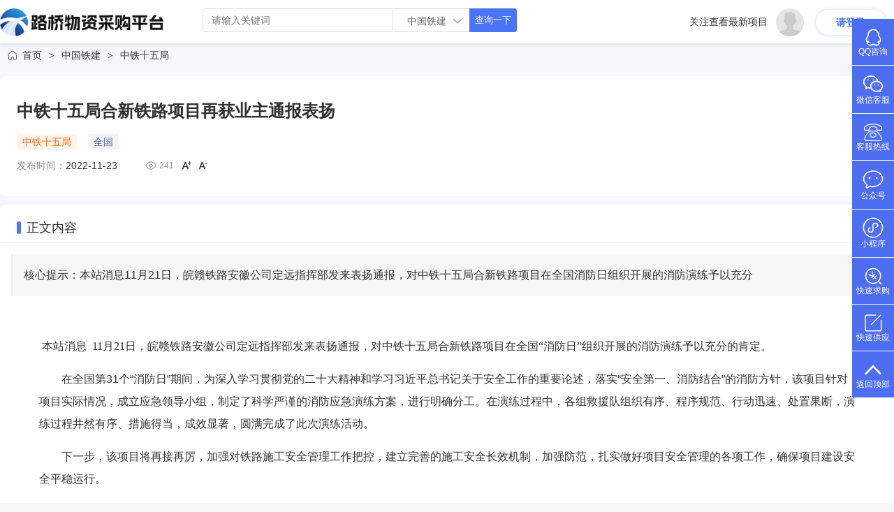

--- FILE ---
content_type: text/html;charset=UTF-8
request_url: http://zgtj.lqsbcl.net/show/3250/
body_size: 6043
content:
<!doctype html>
<html>
<head>
<meta charset="UTF-8"/>
<title>中铁十五局合新铁路项目再获业主通报表扬</title>
<meta name="keywords" content="中铁十五局"/>
<meta name="description" content="中铁十五局合新铁路项目再获业主通报表扬"/>
<meta http-equiv="mobile-agent" content="format=html5;url=http://m.lqsbcl.net/zgtj/show/3250/"/>
<meta name="generator" content="DESTOON - www.destoon.com"/>
<meta http-equiv="x-ua-compatible" content="IE=8"/>
<link rel="shortcut icon" type="image/x-icon" href="http://www.lqsbcl.net/favicon.ico"/>
<link rel="bookmark" type="image/x-icon" href="http://www.lqsbcl.net/favicon.ico"/>
<link rel="stylesheet" type="text/css" href="http://www.lqsbcl.net/static/skin/defaultv9/style.css?v=52130b48ba"/>
<link rel="stylesheet" type="text/css" href="http://www.lqsbcl.net/static/skin/defaultv9/article.css?v=52130b48ba"/>
<link rel="stylesheet" type="text/css" href="http://www.lqsbcl.net/file/style/home.reset.css?v=52130b48ba"/>
<script type="text/javascript" src="http://www.lqsbcl.net/lang/zh-cn/lang.js?v=52130b48ba"></script>
<script type="text/javascript" src="http://www.lqsbcl.net/file/script/config.js?v=52130b48ba"></script>
<script type="text/javascript" src="http://www.lqsbcl.net/static/script/jquery-3.6.4.min.js?v=52130b48ba"></script>
<script type="text/javascript" src="http://www.lqsbcl.net/static/script/notification.js?v=52130b48ba"></script>
<script type="text/javascript" src="http://www.lqsbcl.net/static/script/common.js?v=52130b48ba"></script>
<script type="text/javascript" src="http://www.lqsbcl.net/static/script/page.js?v=52130b48ba"></script>
<script type="text/javascript">GoMobile('http://m.lqsbcl.net/zgtj/show/3250/');document.oncontextmenu=function(e){return false;};document.onselectstart=function(e){return false;};var searchid = 43;</script>
</head>
<body>
<div id="destoon-card"></div>
<header class="home page-header">
<div class="wrap container">
<a class="logo-image" href="http://www.lqsbcl.net/">
<img src="http://www.lqsbcl.net/static/skin/defaultv9/logos.png" alt="路桥物资采购平台">
</a>
<form id="destoon-search" action="http://zgtj.lqsbcl.net/search.php" onsubmit="return DHeadSearch();">
<div class="search_box">
<input class="search_input" name="kw" id="destoon-kw-h" type="text" placeholder="请输入关键词" onfocus="DsRec();" onblur="$('#search-cls').fadeOut('fast');"  onkeyup="DsTip(this.value);" autocomplete="off" x-webkit-speech speech>
<div class="search-mod">
<div id="search-cls" onclick="$('#destoon-kw-h').val('');$('#search-cls').hide();" title="清空输入"></div>
<input type="text" id="destoon-mod" value="中国铁建" readonly onclick="$('#search-tip,#search-rec').hide();$('#search-mod').fadeIn('fast');"/>
<div id="search-mod">
<p onclick="$('#search-mod').fadeOut('fast');"><i title="关闭"></i>选择频道搜索</p>
<ul>
<li onclick="DsMod('5','供应信息','http://www.lqsbcl.net/sell/')">供应信息</li><li onclick="DsMod('21','行业资讯','http://news.lqsbcl.net/')">行业资讯</li><li onclick="DsMod('6','求购信息','http://www.lqsbcl.net/buy/')">求购信息</li><li onclick="DsMod('45','中国建筑','http://zgjz.lqsbcl.net/')">中国建筑</li><li onclick="DsMod('47','中国电建','http://zgdj.lqsbcl.net/')">中国电建</li><li onclick="DsMod('52','中国中冶','http://zgzy.lqsbcl.net/')">中国中冶</li><li onclick="DsMod('53','路桥公司','http://lqjt.lqsbcl.net/')">路桥公司</li><li onclick="DsMod('4','企业黄页','http://www.lqsbcl.net/company/')">企业黄页</li><li onclick="DsMod('54','附近厂家','http://fjcj.lqsbcl.net/')">附近厂家</li></ul>
</div>
</div>
<button class="search-btn">查询一下</button>
</div>
</form>
<ul class="navs">
<li class="has-line">
关注查看最新项目
</li>
<script type="text/javascript">
var destoon_uname = get_cookie('username');
document.write('<span class="avatar-url"><a href="http://www.lqsbcl.net/member/avatar.php"><img src="'+DTPath+'api/avatar/show.php?size=large&reload=1768922165&username='+destoon_uname+'"/></a></span>');
if(get_cookie('auth')) {
document.write('<li><span class="nick-name"><a href="http://www.lqsbcl.net/member/">'+destoon_uname+'</a></span><em><a href="http://www.lqsbcl.net/member/logout.php">退出</a></em></li>');
} else {
if(destoon_uname) {
document.write('<li><em><a href="http://www.lqsbcl.net/member/login.php">登录</a></em><a href="http://www.lqsbcl.net/member/"><strong>Hi,'+destoon_uname+'</strong></a></li>');
} else {
document.write('<li><a class="login-btn" href="http://www.lqsbcl.net/member/login.php"><strong>请登录</strong></a></li>');
}
}
</script>
</ul>
</div>
</header>
<div class="page-header-seat"></div><script type="text/javascript">var module_id= 43,item_id=3250,content_id='content',img_max_width=800;</script>
<div class="container">
<div class="nav">
<a href="http://www.lqsbcl.net/">首页</a> <i>&gt;</i> <a href="http://zgtj.lqsbcl.net/">中国铁建</a> <i>&gt;</i> <a href="http://zgtj.lqsbcl.net/list/1648/">中铁十五局</a></div>
<div class="screenbox bgfff">
<div class="details_base">
<h1 class="title" id="title">中铁十五局合新铁路项目再获业主通报表扬</h1>
<div class="info-tag">
<span>中铁十五局</span>
<span class="address">全国</span>
</div>
<div class="time_container u-flex">
<div class="item_container u-flex">
<span class="title">发布时间：</span>
<div class="layer-text">2022-11-23</div>
</div>
<i class="ui-ico-hits" id="hits">241</i><img src="http://www.lqsbcl.net/static/skin/defaultv9/ico-zoomin.png" width="16" height="16" title="放大字体" class="c_p" onclick="fontZoom('+', 'article');"/>&nbsp;&nbsp;<img src="http://www.lqsbcl.net/static/skin/defaultv9/ico-zoomout.png" width="16" height="16" title="缩小字体" class="c_p" onclick="fontZoom('-', 'article');"/>
</div>
</div>
</div>
<div class="olistbox bgfff">
<div class="postion u-flex u-row-between">
<div class="label-title"><strong></strong><span>正文内容</span></div>
</div>
<div class="introduce">核心提示：本站消息11月21日，皖赣铁路安徽公司定远指挥部发来表扬通报，对中铁十五局合新铁路项目在全国消防日组织开展的消防演练予以充分</div><div class="details_info" id="content"><div class="content" id="article">&nbsp;<span style="color: rgb(51, 51, 51); font-size: 16px; text-indent: 32px; background-image: initial; background-position: initial; background-size: initial; background-repeat: initial; background-attachment: initial; background-origin: initial; background-clip: initial; margin: 0px; padding: 0px; list-style: none; font-family: 黑体; box-sizing: border-box; line-height: 32px; letter-spacing: 0px;"><span style="margin: 0px; padding: 0px; list-style: none; box-sizing: border-box;">本站消息</span>&nbsp;</span><span style="color: rgb(51, 51, 51); font-family: 宋体; font-size: 16px; text-indent: 32px; background-image: initial; background-position: initial; background-size: initial; background-repeat: initial; background-attachment: initial; background-origin: initial; background-clip: initial; margin: 0px; padding: 0px; list-style: none; box-sizing: border-box; line-height: 32px; letter-spacing: 0px;">&nbsp;11月21日，皖赣铁路安徽公司定远指挥部发来表扬通报，对中铁十五局合新铁路项目在全国&ldquo;消防日&rdquo;组织开展的消防演练予以充分的肯定。</span>
<p style="margin: 15px 0px; padding: 0px; list-style: none; font-family: 宋体; box-sizing: border-box; color: rgb(51, 51, 51); text-indent: 32px; line-height: 32px; font-size: 16px;"><span style="margin: 0px; padding: 0px; list-style: none; box-sizing: border-box; background-image: initial; background-position: initial; background-size: initial; background-repeat: initial; background-attachment: initial; background-origin: initial; background-clip: initial; line-height: 32px; letter-spacing: 0px;"><span style="margin: 0px; padding: 0px; list-style: none; box-sizing: border-box;">在全国第</span>31个&ldquo;消防日&rdquo;期间，为深入学习贯彻党的二十大精神和学习习近平总书记关于安全工作的重要论述，落实&ldquo;安全第一、消防结合&rdquo;的消防方针，该项目针对项目实际情况，成立应急领导小组，制定了科学严谨的消防应急演练方案，进行明确分工。在演练过程中，各组救援队组织有序、程序规范、行动迅速、处置果断，演练过程井然有序、措施得当，成效显著，圆满完成了此次演练活动。</span></p>
<p style="margin: 15px 0px; padding: 0px; list-style: none; font-family: 宋体; box-sizing: border-box; color: rgb(51, 51, 51); text-indent: 32px; line-height: 32px; font-size: 16px;"><span style="margin: 0px; padding: 0px; list-style: none; box-sizing: border-box; background-image: initial; background-position: initial; background-size: initial; background-repeat: initial; background-attachment: initial; background-origin: initial; background-clip: initial; line-height: 32px; letter-spacing: 0px;"><span style="margin: 0px; padding: 0px; list-style: none; box-sizing: border-box;">下一步，该项目将再接再厉，加强对铁路施工安全管理工作把控，建立完善的施工安全长效机制，加强防范，扎实做好项目安全管理的各项工作，确保项目建设安全平稳运行。</span></span></p></div>
</div>
<div class="b20 c_b">&nbsp;</div>
<div class="tool">
<i class="like" onclick="Dlike(43, 3250, 0);">点赞 <b id="like-43-3250-0">0</b></i><i class="report" onclick="Dreport(43, 3250, 0);">举报</i><i class="favorite" onclick="Dfavor(43, 3250);">收藏 <b>0</b></i><a href="http://www.lqsbcl.net/member/award.php?mid=43&itemid=3250" target="_blank"><i class="award">打赏 <b>0</b></i></a><a href="http://www.lqsbcl.net/api/share.php?mid=43&itemid=3250" target="_blank"><i class="share">分享 <b>2</b></i></a></div>
</div>
<div class="olistbox bgfff">
<div class="postion u-flex u-row-between">
<div class="label-title"><strong></strong><span>同类中国铁建</span></div>
<span><a href="http://zgtj.lqsbcl.net/list/1648/">更多<i>&gt;</i></a></span>
</div>
<div class="listbox">
<ul>
<ul>
        <li class="row">
        <h6 class="row-title"><a href="http://zgtj.lqsbcl.net/show/4532/" target="_blank">33.94亿！中铁十五局中标盐宜高铁</a></h6>
        <div class="row-tags">
            <span class="cat">中铁十五局</span>
            <span>2024-12-25</span>
            <span>全国</span>
        </div>
        <div class="content-text dhidden">
            <span>正文内容：</span>盐宜高铁，这条在江苏省高铁网络布局中占据重要地位的线路，作为江苏省六横六纵高铁网的关键部分，同时也是国家八纵八横高铁网重        </div>
    </li>
        <li class="row">
        <h6 class="row-title"><a href="http://zgtj.lqsbcl.net/show/4527/" target="_blank">29.5亿！ 终南山国际大健康产业开发区利用尾矿固体废弃物生产建材项目</a></h6>
        <div class="row-tags">
            <span class="cat">中铁十五局</span>
            <span>2023-06-28</span>
            <span>全国</span>
        </div>
        <div class="content-text dhidden">
            <span>正文内容：</span>终南山国际大健康产业开发区利用尾矿固体废弃物生产建材项目EPC总承包和监理项目概况：建筑面积50000平方米，总占地面积：500亩        </div>
    </li>
        <li class="row">
        <h6 class="row-title"><a href="http://zgtj.lqsbcl.net/show/4526/" target="_blank">信阳师范学院理工学院(二、三期)暨豫东南高新区苏信产业园（一期）、人才公寓(二期)、潢河生态综合治理(二期)建设项目EPC总承包中标</a></h6>
        <div class="row-tags">
            <span class="cat">中铁十五局</span>
            <span>2023-06-28</span>
            <span>全国</span>
        </div>
        <div class="content-text dhidden">
            <span>正文内容：</span>信阳师范学院理工学院(二、三期)暨豫东南高新区苏信产业园（一期）、人才公寓(二期)、潢河生态综合治理(二期)建设项目EPC总承包1        </div>
    </li>
        <li class="row">
        <h6 class="row-title"><a href="http://zgtj.lqsbcl.net/show/4525/" target="_blank">中铁十五局中标高铁新城Ⅵ项目</a></h6>
        <div class="row-tags">
            <span class="cat">中铁十五局</span>
            <span>2023-06-28</span>
            <span>全国</span>
        </div>
        <div class="content-text dhidden">
            <span>正文内容：</span>信阳：高铁新城Ⅵ项目包EPC总承包项目计划总投资：约29.94亿元项目概况及建设内容：项目包由以下子项目构成，具体招标内容如下：        </div>
    </li>
        <li class="row">
        <h6 class="row-title"><a href="http://zgtj.lqsbcl.net/show/4524/" target="_blank">中铁十五局中标汉阴星月寨抽水蓄能电站项目</a></h6>
        <div class="row-tags">
            <span class="cat">中铁十五局</span>
            <span>2023-06-28</span>
            <span>全国</span>
        </div>
        <div class="content-text dhidden">
            <span>正文内容：</span>陕西汉阴星月寨抽水蓄能电站项目投资人规模:陕西省安康市汉阴星月寨抽水蓄能电站项目，初拟总装机容量120MW(4X30MW)工程静态投资        </div>
    </li>
        <li class="row">
        <h6 class="row-title"><a href="http://zgtj.lqsbcl.net/show/4466/" target="_blank">黄昌富在武汉开展系列商务活动</a></h6>
        <div class="row-tags">
            <span class="cat">中铁十五局</span>
            <span>2023-06-14</span>
            <span>全国</span>
        </div>
        <div class="content-text dhidden">
            <span>正文内容：</span>6月12日，中铁十五局党委书记、董事长黄昌富在武汉开展系列商务活动，分别会见湖北省交投集团党委书记、董事长卢军，湖北省宏泰        </div>
    </li>
        <li class="row">
        <h6 class="row-title"><a href="http://zgtj.lqsbcl.net/show/4465/" target="_blank">王鹏在西安开展系列商务活动</a></h6>
        <div class="row-tags">
            <span class="cat">中铁十五局</span>
            <span>2023-06-14</span>
            <span>全国</span>
        </div>
        <div class="content-text dhidden">
            <span>正文内容：</span>6月12日至13日，中铁十五局总经理、党委副书记王鹏在西安开展系列商务活动，分别拜会了陕西省西咸新区党工委书记杨仁华，陕西交        </div>
    </li>
        <li class="row">
        <h6 class="row-title"><a href="http://zgtj.lqsbcl.net/show/4448/" target="_blank">静安区委书记于勇到中铁十五局项目调研</a></h6>
        <div class="row-tags">
            <span class="cat">中铁十五局</span>
            <span>2023-06-09</span>
            <span>全国</span>
        </div>
        <div class="content-text dhidden">
            <span>正文内容：</span>6月7日下午，上海市静安区委书记于勇一行先后到中铁十五局静安区垂直掘进（盾构）地下智慧车库项目、老年健康中心项目调研指导工        </div>
    </li>
        <li class="row">
        <h6 class="row-title"><a href="http://zgtj.lqsbcl.net/show/4433/" target="_blank">中铁十五局召开珠肇城际铁路项目经理竞聘会</a></h6>
        <div class="row-tags">
            <span class="cat">中铁十五局</span>
            <span>2023-06-06</span>
            <span>全国</span>
        </div>
        <div class="content-text dhidden">
            <span>正文内容：</span>6月3日，中铁十五局在珠海横琴杧洲隧道项目部组织召开珠肇城际铁路项目经理竞聘会。集团公司党委书记、董事长黄昌富出席会议并讲        </div>
    </li>
        <li class="row">
        <h6 class="row-title"><a href="http://zgtj.lqsbcl.net/show/4432/" target="_blank">国家铁路集团党组成员、副总经理王同军到中铁十五局沪渝蓉高铁项目调研指导</a></h6>
        <div class="row-tags">
            <span class="cat">中铁十五局</span>
            <span>2023-06-06</span>
            <span>全国</span>
        </div>
        <div class="content-text dhidden">
            <span>正文内容：</span>6月4日下午，中国国家铁路集团党组成员、副总经理王同军，中国国家铁路集团总工程师叶阳升率队到中铁十五局承建的沪渝蓉高铁站前        </div>
    </li>
    </ul>
</ul>
</div>
</div>
</div>
<script type="text/javascript" src="http://www.lqsbcl.net/static/script/content.js?v=52130b48ba"></script><div class="footbox">
<div class="container">
<div class="footnav u-flex u-flex-wrap u-col-top u-row-around">
<dl>
<dt>新手指南</dt>
<dd>
<div><a rel="nofollow" target="_blank" href="#">注册新用户</a></div>
<div><a rel="nofollow" target="_blank" href="#">操作指南</a></div>
<div><a rel="nofollow" target="_blank" href="#">常见问题</a></div>
</dd>
</dl>
<dl>
<dt>采购商服务</dt>
<dd>
<div><a rel="nofollow" target="_blank" href="http://www.lqsbcl.net/sell/">找产品</a></div>
<div><a rel="nofollow" target="_blank" href="http://www.lqsbcl.net/company/">找公司</a></div>
<div><a rel="nofollow" target="_blank" href="http://www.lqsbcl.net/buy/">找采购</a></div>
<div><a rel="nofollow" target="_blank" href="http://news.lqsbcl.net/">看资讯</a></div>
</dd>
</dl>
<dl>
<dt>供应商服务</dt>
<dd>
<div><a rel="nofollow" target="_blank" href="/member/home.php">企业商铺</a></div>
<div><a rel="nofollow" target="_blank" href="/member/validate.php">认证服务</a></div>
<div><a rel="nofollow" target="_blank" href="/spread/">推广服务</a></div>
</dd>
</dl>
<dl>
<dt>交易安全</dt>
<dd>
<div><a target="_blank" href="#">买家防骗</a></div>
<div><a target="_blank" href="#">卖家防骗</a></div>
<div><a rel="nofollow" target="_blank" href="http://www.lqsbcl.net/guestbook/index.php?action=add">投诉举报</a></div>
</dd>
</dl>
<dl>
<dt>关注我们</dt>
<dd>
<div>手机网站: <a target="_blank" href="http://m.lqsbcl.net/mobile.php">m.lqsbcl.net</a></div>
<div>微信关注: lqsbcl</div>
<a target="_blank" href="http://wpa.qq.com/msgrd?v=3&uin=192790683&site=qq&menu=yes"><img src="http://pub.idqqimg.com/wpa/images/group.png" alt="路桥设备材料信息交流群" title="路桥设备材料信息交流群"></a>
</dd>
</dl>
<div class="hotline">
<p class="phone">4006616881</p>
<p><span class="serviceTime-normal">周一至周五 8:30-17:30</span><br>（其他时间联系在线客服）</p>
<a rel="nofollow" class="kefu"
href="http://wpa.qq.com/msgrd?v=3&uin=192790683&site=qq&menu=yes" target="_blank">24小时在线客服</a>
</div>
</div>
<div class="footertext">
<div class="links">
<a href="http://www.lqsbcl.net/">网站首页</a>
 &nbsp;|&nbsp; <a href="http://www.lqsbcl.net/about/trade.html">交易服务协议</a>
 &nbsp;|&nbsp; <a href="http://www.lqsbcl.net/about/vip.html">会员服务</a>
 &nbsp;|&nbsp; <a href="http://www.lqsbcl.net/about/xieyi.html">用户服务协议</a>
 &nbsp;|&nbsp; <a href="http://www.lqsbcl.net/about/8.html">起重机</a>
 &nbsp;|&nbsp; <a href="http://www.lqsbcl.net/about/privacy.html">隐私政策</a>
 &nbsp;|&nbsp; <a href="http://www.lqsbcl.net/extend/contact.html">联系方式</a>
 &nbsp;|&nbsp; <a href="http://www.lqsbcl.net/extend/about.html">关于我们</a>
<a href="http://www.lqsbcl.net/sitemap/">网站地图</a>
 &nbsp;|&nbsp; <a href="http://www.lqsbcl.net/guestbook/">网站留言</a> &nbsp;|&nbsp; <a href="javascript:Dreport(43, 3250, 0);">违规举报</a> &nbsp;|&nbsp; <a href="https://beian.miit.gov.cn/" target="_blank">冀ICP备17004835号</a></div>
<div id="copyright">Copyright @ 2019 - 2020 www.lqsbcl.net 版权所有:路桥物资采购平台 | <a
href="https://beian.miit.gov.cn/" target="_blank" rel="nofollow">冀ICP备17004835号</a>
经营性许可证：冀B2-20220043号
<a href="https://beian.mps.gov.cn/#" target="_blank" rel="nofollow"><img
src="http://www.lqsbcl.net/static/skin/lqsbclnet7/image/icp.png"
alt="">冀公网安备13010502002435号</a>
</div>
</div>
</div>
</div>
<div class="online">
<dl>
<dd><a href="http://wpa.qq.com/msgrd?v=3&uin=192790683&site=qq&menu=yes" target="_blank"><i><img src="http://www.lqsbcl.net/static/skin/defaultv9/fd_9.png" height="25"></i><br>QQ咨询</a></dd>
</dl>
<dl>
<dt>
<h3><i class="fa fa-weixin" aria-hidden="true"></i>扫码加好友<span class="remove"><i class="fa fa-remove"></i></span></h3>
<p><img src="http://www.lqsbcl.net/static/skin/defaultv9/qrcode.png" width="130"></p>
</dt>
<dd><i><img src="http://www.lqsbcl.net/static/skin/defaultv9/fd_6.png" height="30"></i></dd>
<dd>微信客服</dd>
</dl>
<dl>
<dt>
<h3>服务热线：</h3>
<p>
<b class="tel">4006616881</b>
</p>
</dt>
<dd><i><img src="http://www.lqsbcl.net/static/skin/defaultv9/fd_2.png" height="25"></i></dd>
<dd>客服热线</dd>
</dl>
<dl>
<dt>
<h3><i class="fa fa-weixin" aria-hidden="true"></i>扫码关注<span class="remove"><i
class="fa fa-remove"></i></span></h3>
<p><img src="http://www.lqsbcl.net/static/skin/defaultv9/qrcode.png" width="130"></p>
<p><img src="http://www.lqsbcl.net/static/skin/defaultv9/qrcode1.jpg" width="130"></p>
</dt>
<dd><i><img src="http://www.lqsbcl.net/static/skin/defaultv9/fd_12.png" height="30"></i></dd>
<dd>公众号</dd>
</dl>
<dl>
<dt>
<h3><i class="fa fa-weixin" aria-hidden="true"></i>路讯小助手<span class="remove"><i class="fa fa-remove"></i></span></h3>
<p><img src="http://www.lqsbcl.net/static/skin/defaultv9/xcx.jpg" width="130"></p>
</dt>
<dd><i><img src="http://www.lqsbcl.net/static/skin/defaultv9/fd_7.png" height="30"></i></dd>
<dd>小程序</dd>
</dl>
<dl>
<dd><a href="/member/my.php?mid=6&action=add" target="_blank"><i><img src="http://www.lqsbcl.net/static/skin/defaultv9/fd_10.png" height="25"></i><br>快速求购</a></dd>
</dl>
<dl>
<dd><a href="/member/my.php?mid=5&action=add" target="_blank"><i><img src="http://www.lqsbcl.net/static/skin/defaultv9/fd_8.png" height="25"></i><br>快速供应</a></dd>
</dl>
<dl class="scroll-top back2top">
<dd><i><img src="http://www.lqsbcl.net/static/skin/defaultv9/fd_5.png" height="15"></i></dd>
<dd>返回顶部</dd>
</dl>
</div>
<script type="text/javascript">
$(function(){
Dhot();
Dfixon();
});
</script>
<script type="text/javascript" src="http://www.lqsbcl.net/static/skin/defaultv9/v9.js?v=52130b48ba"></script>
</body>
</html>

--- FILE ---
content_type: text/css
request_url: http://www.lqsbcl.net/static/skin/defaultv9/style.css?v=52130b48ba
body_size: 52557
content:
/*
	DESTOON Copyright (C)2008-2099 www.destoon.com
	This is NOT a freeware,Use is subject to license.txt
*/
/* global */
* {word-break:break-all;font-family:"Microsoft Yahei",Tahoma,Verdana,Arial;-webkit-text-size-adjust:none;}
body,ul,ol,li,div,p,h1,h2,h3,h4,h5,h6,dl,dt,dd,img,span,input,form{margin:0;padding:0;list-style:none;}
body {margin:0;font-size:14px;color:#333333;background:#F5F7FA;}
form,input,select,textarea,td,th {font-size:14px;}
input,textarea,select {vertical-align: middle;}
img{border:0;vertical-align:middle; object-fit: cover;}
ul li {list-style-type:none;}
ol li {list-style-type:decimal;}
div,li{box-sizing:border-box;}
a:link,a:visited,a:active {color:#333333;text-decoration:none;cursor:pointer;}
a:hover {color:#FF3300;}
a:focus{outline:0;}
/* links */
a.w:link,a.w:visited,a.w:active {color:#FFFFFF;text-decoration:none;}
a.w:hover {color:#F4F3F2;}
a.b:link,a.b:visited,a.b:active {color:#024893;text-decoration:none;}
a.b:hover {color:#FF3300;}
a.g:link,a.g:visited,a.g:active {color:#666666;text-decoration:none;}
a.g:hover {color:#FF3300;}
p{word-spacing:0;}
i,em{font-style:normal;}
/* common */
.m {margin:auto;width:1280px;clear:both;overflow:hidden;}
.mbg {background:#F6F6F6;}
.m0 {width:100%;min-width:1220px;background:#F6F6F6;overflow:hidden;}
.m0 .m {background:#F6F6F6;}
.m1 {background:#FFFFFF url('bg-line.png') repeat-y 1020px 0;overflow:hidden;}
.m1l {width:1020px;float:left;}
.m1r {width:250px;float:right;}
.m2 {background:#FFFFFF url('bg-line.png') repeat-y 1020px 0;overflow:hidden;}
.m2l {width:1020px;float:left;}
.m2r {width:250px;float:right;}
.m3 {background:#FFFFFF url('bg-line.png') repeat-y 950px 0;overflow:hidden;}
.m3l {width:950px;float:left;}
.m3r {width:320px;float:right;}
.m5 {background:#FFFFFF url('bg-line-2.png') repeat-y 240px 0;overflow:hidden;}
.m5l {width:240px;float:left;margin-right:10px;}
.m5m {width:700px;float:left;}
.m5r {width:320px;float:right;}
.head {width:100%;height:36px;background:#F8F8F8;border-bottom:#E5E5E5 1px solid;position:fixed;z-index:919;left:0;}
.head_m {margin:auto;width:1220px;padding:9px 0 0 0;color:#666666;}
.head_s {height:37px;}
.head_t {margin-left:4px;}
.head_t b {display:inline-block;font-weight:normal;height:14px;line-height:14px;border-radius:10px;background:#FA5A57;color:#FFFFFF;padding:0 4px;font-size:12px;}
.head_l li {float:left;margin:0 10px 0 0;}
.head_r {float:right;}
.head_r img {position:relative;margin:-2px 6px 0 0;}
.h_location {background:url('ico-location.png') no-repeat 0 center;padding:0 6px 0 20px;}
.h_fav {background:url('ico-fav.png') no-repeat 0 center;padding:0 6px 0 20px;}
.h_desktop {background:url('ico-desktop.png') no-repeat 0 center;padding:0 6px 0 20px;}
.h_mobile {background:url('ico-mobile.png') no-repeat 0 center;padding:0 6px 0 20px;}
.h_cart {background:url('ico-cart.png') no-repeat 0 center;padding:0 6px 0 20px;}
.h_qrcode {background:url('ico-qrcode.png') no-repeat 0 center;padding:0 6px 0 20px;}

.foot {color:#666666;text-align:center;line-height:32px;padding:0 16px 16px 16px;}
.foot_page {padding:16px 16px 0 16px;text-align:center;height:32px;line-height:32px;overflow:hidden;color:#666666;}
#powered {padding:6px 0 24px 0;}
/* layout */
.m_l {width:884px;}
.m_r {width:300px;}
.m_n {width:16px;}
.m_l_1 {width:1004px;}
.m_r_1 {width:180px;}
/* left */
.left_box {border:#EEEEEE 1px solid;}
.left_head {border-bottom:#EEEEEE 1px solid;height:44px;line-height:44px;overflow:hidden;padding:0 10px;}
.left_head strong {font-size:16px;}
.left_head em {font-style:normal;color:#666666;}
/* box */
.box_head {border-bottom:#F6F6F6 1px solid;height:44px;line-height:44px;overflow:hidden;padding:0 16px;}
.box_head strong {font-size:16px;display:block;}
.box_head em {font-style:normal;color:#666666;}
.box_body {padding:10px;}
.box_body li {height:32px;line-height:32px;overflow:hidden;}
.tab_head {border:#EEEEEE 1px solid;border-bottom:none;height:31px;line-height:31px;font-size:14px;overflow:hidden;background:#EEEEEE;font-weight:bold;}
.tab_1 {float:left;padding:0 15px 0 15px;border-right:#EEEEEE 1px solid;cursor:pointer;font-weight:normal;}
.tab_2 {float:left;padding:0 15px 0 15px;border-right:#EEEEEE 1px solid;cursor:pointer;background:#FFFFFF;}
.tab_1_1 {border-bottom:#EEEEEE 1px solid;cursor:pointer;}
.tab_1_2 {border:#EEEEEE 1px solid;border-bottom:none;cursor:pointer;font-weight:bold;}
.tab_head_2 {height:27px;background:#EEEEEE;border-left:#EEEEEE 1px solid;border-right:#EEEEEE 1px solid;text-align:center;padding-left:12px;}
.tab_2_1 {float:left;width:80px;height:27px;line-height:31px;overflow:hidden;background:url('tab_2_1.gif') no-repeat 6px right;cursor:pointer;}
.tab_2_1 span {color:#333333;}
.tab_body_2 {border:#EEEEEE 1px solid;border-top:none;}
.li_dot li {background:url('li_dot.gif') no-repeat 5px 10px;padding:0 10px 0 12px;}
/* pages */
.pages {padding:24px 0;text-align:center;font-size:14px;color:#666666;clear:both;}
.pages a:link,.pages a:visited,.pages a:active {background:#FFFFFF;border:#EEEEEE 1px solid;padding:10px;text-decoration:none;margin-right:10px;}
.pages a:hover {background:#4e6ef2;border:#4e6ef2 1px solid;color:#FFFFFF;padding:10px;text-decoration:none;}
.pages strong {background:#4e6ef2;border:#4e6ef2 1px solid;padding:10px;color:#FFFFFF;margin-right:10px;}
.pages_inp {width:32px;border:#EEEEEE 1px solid;color:#666666;padding:10px;text-align:center;}
.pages_btn {border:#4e6ef2 1px solid;color:#FFFFFF;padding:11px 10px;background:#4e6ef2;font-weight:bold;font-size:14px;}
.pages label {background:#FFFFFF;border:#EEEEEE 1px solid;color:#666666;padding:6px 6px;}
.pages label em {color:red;font-weight:bold;font-style:normal;}
.pages label span {font-weight:bold;}
.pages cite {font-style:normal;}
/* table */
.tb {width:100%;}
.tb th {background:#EEEEEE;}
.tb td {border-bottom:#F6F6F6 1px solid;}
.tb tr:hover {background:#F2F2F2;}
.tf {width:100%;}
.tf td {border-top:#F0F0F0 1px solid;}
.tf tr:hover {background:#F4F4F4;}
.tf .tl {width:100px;text-align:right;}
.btns {padding:20px 20px 20px 150px;}
.avatar {border-radius:50%;}
.thumb {padding:6px 0;}
.thumb img {border:#EEEEEE 1px solid;padding:2px;}
.thumb li {height:22px;line-height:22px;overflow:hidden;}
.thumbml ul {margin:10px 0 15px 0;}
.imb img {border:#EEEEEE 1px solid;padding:3px;}
/* album */
#mid_pos {position:absolute;}
#mid_div {width:400px;height:300px;cursor:crosshair;border:#EEEEEE 1px solid;background:#F2F2F2;}
#zoomer {width:160px;height:120px;background:#FFFFFF url('ab-zoom-bg.gif');position:absolute;z-index:6;opacity:0.5;filter:alpha(opacity=50);}
#big_div {width:560px;height:420px;border:#EEEEEE 1px solid;background:#FFFFFF;position:absolute;overflow:hidden;}
#big_pic {position:absolute;}
.tbs {width:414px;height:56px;margin:20px 0;}
.tbs img {cursor:pointer;}
.tbsl {width:32px;height:56px;float:left;}
.tbsr {width:20px;height:56px;float:left;}
.tbsm {width:350px;height:56px;float:left;overflow:hidden;}
.ab_zoom {width:30px;height:30px;background:url('ab-zoom.png') no-repeat center center;position:absolute;z-index:5;margin:270px 0 0 -30px;}
.ab_play {width:48px;height:48px;border-radius:50%;background:#FFFFFF url('ab-play.png') no-repeat center center;position:absolute;z-index:7;margin:-150px 0 0 176px;}
.ab_play:hover {background:#FFFFFF url('ab-play-on.png') no-repeat center center;cursor:pointer;}
.ab_hide {width:30px;height:30px;background:url('ab-hide.png') no-repeat center center;position:absolute;z-index:12;margin:-300px 0 0 370px;display:none;}
.ab_hide:hover {background:url('ab-hide-on.png') no-repeat center center;cursor:pointer;}
.ab_video {width:400px;height:300px;border:#000000 1px solid;background:#000000;position:absolute;z-index:10;margin:-302px 0 0 0;display:none;}
.ab_im {padding:2px;margin:0 14px 0 0;border:#C0C0C0 1px solid;float:left;width:50px;height:50px;}
.ab_on {padding:2px;margin:0 14px 0 0;border:#FF6600 1px solid;float:left;width:50px;height:50px;background:#FF6600;}
/* ads */
.adsign {position:absolute;z-index:5;width:36px !important;height:18px !important;line-height:18px !important;text-align:center;font-size:12px;font-weight:normal;border:#FFFFFF 1px solid;border-radius:6px;color:#FFFFFF;margin:-26px 0 0 6px !important;background:#000000;opacity:0.6;}
.adname {display:inline-block;width:36px;height:18px;line-height:18px;text-align:center;font-size:12px;font-weight:normal;border:#DDDDDD 1px solid;border-radius:6px;color:#DDDDDD;margin:0 6px 0 0;background:#FFFFFF;text-decoration:none;}
.adword_tip {color:#999999;border-bottom:#EEEEEE 1px solid;padding:8px 16px 8px 32px;background:url('arrow_up.gif') no-repeat 10px 8px;}
.sponsor {}
/* basic */
.f_l {float:left;}
.f_r {float:right;}
.t_l {text-align:left;}
.t_r {text-align:right;}
.t_c {text-align:center;}
.f_b {font-weight:bold;}
.f_n {font-weight:normal;}
.f_white {color:white;}
.f_gray {color:#666666;}
.f_grey {color:#999999;}
.f_orange {color:#FF6600;}
.f_red {color:#FF0000;}
.f_blue {color:#003EAA;}
.f_green {color:#57BE6A;}
.f_dblue {color:#024893;}
.f_price {font-weight:bold;font-family:Arial;color:#E4393C;}
.fb_gray,.fb_orange,.fb_red,.fb_blue,.fb_green {display:inline;padding:2px 6px;height:16px;line-height:16px;border-radius:6px;}
.fb_gray {color:#666666;background:#F6F6F6;}
.fb_orange{color:#FF6600;background:#FDF7ED;}
.fb_red{color:#FF0000;background:#FEE9E9;}
.fb_blue {color:#003EAA;background:#ECF3FC;}
.fb_green{color:#57BE6A;background:#E2F0E8;}
.px12 {font-size:12px;}
.px14 {font-size:14px;}
.px16 {font-size:16px;}
.px18 {font-size:18px;}
.bd-t {border-top:#EEEEEE 1px solid;}
.bd-b {border-bottom:#EEEEEE 1px solid;}
.b10 {height:10px;}
.b16 {height:16px;}
.b20 {height:20px;}
.b24 {height:24px;}
.b32 {height:32px;}
.pd3 {padding:3px;}
.pd5 {padding:5px;}
.pd10 {padding:10px;}
.pd15 {padding:15px;}
.pd20 {padding:20px;}
.pbd20 {padding-bottom:20px;}
.lh18 {line-height:180%;}
.ls1 {letter-spacing:1px;}
.c_p {cursor:pointer;}
.c_b {clear:both;}
.o_h {overflow:hidden;}
.dsn {display:none;}
.absm {vertical-align:middle;}

.fff{color: #fff;}
.fff a{ color: #fff;}
.bgfff{background: #fff;}
.bg1{background:#eee;}
.bg2{background:#f7f7f7;}
.show{display:block;}
/* .hide{display:none;} */
/* .col-2{width:50%;float:left;}
.col-3{width:33.333333%;float:left;}
.col-4{width:25%;float:left;}
.col-5{width:20%;float:left;}
.col-6{widows: 16.6666%;float:left;} */
.clearfix:after{content:"";height:0;clear:both;display:block;visibility:hidden;}
.clearfix{zoom:1;}
.container{width: 1280px;margin: 0 auto;padding: 0;}
.mgt62{ margin-top: 70px;}
.mgt20{ margin-top: 20px;}
.mgb20{ margin-bottom: 20px;}
.dhidden{overflow:hidden;white-space:nowrap;text-overflow:ellipsis;-o-text-overflow:ellipsis;display:block;}
.dhidden2{overflow:hidden;text-overflow:ellipsis;display:-webkit-box;-webkit-line-clamp:2;-webkit-box-orient:vertical;word-break:break-all;}
.dhidden3{overflow:hidden;text-overflow:ellipsis;display:-webkit-box;-webkit-line-clamp:3;-webkit-box-orient:vertical;word-break:break-all;}

.u-flex{display: flex;flex-direction: row;align-items: center;}
.u-flex-noal{display: flex;flex-direction: row;}
.u-flex-wrap{flex-wrap: wrap;}
.u-flex-nowrap{flex-wrap: nowrap;}
.u-col-center{align-items: center;}
.u-col-top{align-items: flex-start;}
.u-col-bottom{align-items: flex-end;}
.u-row-center{justify-content: center;}
.u-row-left{justify-content: flex-start;}
.u-row-right{justify-content: flex-end;}
.u-row-between{justify-content: space-between;}
.u-row-around{justify-content: space-around;}
.u-text-left{text-align: left;}
.u-text-center{text-align: center;}
.u-text-right{text-align: right;}
.u-flex-col {display: flex;flex-direction: column;}
.flex{flex:1;}

/*动画效果 所有属性获得过度*/
*{transition-property:all;}
.com-img img{transition:all 0.5s; -webkit-transition:all 0.5s; -moz-transition:all 0.5s; -o-transition:all 0.5s;}
.com-img:hover img{transform:scale(1.1); -webkit-transform:scale(1.1); -moz-transform:scale(1.1); -o-transform:scale(1.1);-ms-transform:scale(1.1);}

.pic img,.picl img,.pics img{-webkit-transition: -webkit-transform 0.8s;-moz-transition: -moz-transform 0.8s;-o-transition: -o-transform 0.8s;transition: transform 0.8s;}
.pic img:hover{-webkit-transform: scale(1.05);-moz-transform: scale(1.05);-ms-transform: scale(1.05);-o-transform: scale(1.05);transform: scale(1.05);}
.picl img:hover{-moz-transform: translate(0,5px);-webkit-transform: translate(0,5px);-ms-transform: translate(0,5px);-o-transform: translate(0,5px);}
.pics img:hover{-moz-transform: rotate(360deg);-webkit-transform: rotate(360deg);-ms-transform: rotate(360deg);-o-transform: rotate(360deg);}
.white,.whites{position: relative;overflow: hidden;}
.white:after,.whites:after{content: '';cursor: pointer;position: absolute;left: -100%;top: 0;width:100%;height:100%;background-image: -moz-linear-gradient(0deg,rgba(255,255,255,0),rgba(255,255,255,.5),rgba(255,255,255,0));background-image: -webkit-linear-gradient(0deg,rgba(255,255,255,0),rgba(255,255,255,.5),rgba(255,255,255,0));transform: skewx(-25deg);}
.white:hover:after{left:100%;-moz-transition:1s;-o-transition:1s;-webkit-transition:1s;transition:1s;}
.whites:hover:after{left:100%;-moz-transition:0.5s;-o-transition:0.5s;-webkit-transition:0.5s;transition:0.5s;}
i,em{font-style:normal;}

.load_more{padding:0 30px 0 60px; background: #4e6ef2; color: #fff; border-radius: 20px; height: 40px; line-height: 40px; margin:20px auto; display: block;cursor:pointer; position: relative;box-sizing:border-box;}
.load_more::before{position: absolute; content: " "; left: 30px; top:10px; width: 20px; height: 20px; background: url('more.png') no-repeat; background-size: 100%;}
a.load_more{color: #fff;}
/* -- 页面整体布局 --*/

.btn_s {background:#2388FA;color:#FFFFFF;border:none;padding:2px;letter-spacing:1px;}
.btn_r {background:#D7D7D7;color:#666666;border:none;padding:2px;letter-spacing:1px;}

.highlight {color:red;}
.jt {color:#003278;cursor:pointer;}
.np {padding:20px 30px 20px 50px;line-height:25px;}
.lazy {background:#FAFAFA url('loading.gif') no-repeat center center;}
.slide {background:#FAFAFA;overflow:hidden;}
.btn,.btn-green,.btn-blue,.btn-red {color:#FFFFFF;font-size:14px;width:100px;line-height:32px;border:none;border-radius:4px;text-align:center;cursor:pointer;padding:0;-webkit-appearance:none;}
.btn{background:#FFFFFF;border:#EEEEEE 1px solid;color:#333333;}
.btn:hover{background:#D9D9D9;border:#CDCDCD 1px solid;}
.btn-green{background:#1AAD19;border:#18A117 1px solid;color:#FFFFFF;}
.btn-green:hover{background:#179B16;border:#159014 1px solid;}
.btn-blue{background:#4e6ef2;border:#1E74D0 1px solid;color:#FFFFFF;}
.btn-blue:hover{background:#0569D5;}
.btn-red{background:#F8F8F8;border:#C6C6C6 1px solid;}
.btn-red:hover{background:#CE3C39;border:#BF3835 1px solid;color:#FFFFFF;}
.btn-act {font-size:16px;width:148px;height:36px;line-height:36px;text-align:center;cursor:pointer;padding:0;-webkit-appearance:none;margin:6px 10px 0 0;background:#FF6600;border:#FF2200 1px solid;color:#FFFFFF;}
.btn-act:hover {background:#F22D00;}
/* position */
.pos {padding:10px 10px 10px 32px;height:24px;line-height:24px;background:#FFFFFF url('ico-nav.png') no-repeat 10px 13px;font-size:14px;}
.nav {padding:0px 10px 0px 32px;line-height:35px;background:#F5F7FA url('ico-nav.png') no-repeat 10px 9px;font-size:14px;}
.nav div {float:right;}
.nav i {font-style:normal;font-weight:bold;color:#444444;padding:0 6px;font-family:simsun;}
.nav em {font-style:normal;color:#999999;padding:0 10px;font-size:12px;}
.nav s {display:inline-block;width:16px;height:16px;background:url('ico-cls.png') no-repeat center center;margin:4px 0 0 8px;position:absolute;}
.nav s:hover {background:url('ico-cls-on.png') no-repeat center center;}
.nav-b {background:#FFFFFF url('ico-nav.png') no-repeat 10px 13px;}
.nvs {margin:-3px -8px 0 0;}
.nvs input {width:318px;border:#EEEEEE 1px solid;border-radius:6px;padding:4px 8px 4px 32px;font-size:14px;background:#FFFFFF url('ico-search.png') no-repeat 6px center;outline:none;color:#444444;}
.nvs s {display:none;}
.nvs:hover s{display:inline-block;width:48px;height:28px;line-height:28px;text-align:center;background:#4e6ef2;color:#FFFFFF;position:absolute;text-decoration:none;margin:5px 0 0 -48px;border-radius:0 6px 6px 0;cursor:pointer;}
/*.side input:hover {width:180px;}*/
/* show */
/* .title {line-height:48px;text-align:center;font-weight:bold;font-size:22px;padding:16px;margin:0;} */
.title_trade {font-weight:bold;font-size:22px;padding:10px;border-bottom:#EEEEEE 1px solid;}
.info {padding:16px;background:#F6F6F6;margin:0 16px;}
.introduce {margin:16px;padding:16px;line-height:180%;font-size:16px;background:#F6F6F6;border-left:#EEEEEE 2px solid;}
.content {font-size:16px;line-height:200%;padding:16px 32px;}
.content p {text-indent:2em;}
.content a:link,.content a:visited,.content a:active {color:#024893;text-decoration:none;}
.content a:hover {color:#FF6600;text-decoration:none;}
.property {border:#EEEEEE 1px solid;background:#F6F6F6;padding:10px;margin:0 16px;overflow:hidden;}
.property li {float:left;width:30%;height:32px;line-height:32px;overflow:hidden;}
.detail {background:url('arrow.gif') no-repeat 0 9px;border-bottom:#C0C0C0 1px dotted;padding:8px 0 8px 20px;margin:0 15px 0 15px;}
.related {padding:10px 16px;line-height:32px;}
.related a {font-size:14px;}
.keylink {font-weight:normal;padding:0 3px 0 3px;}
.tags {padding:16px 16px 0 32px;overflow:hidden;font-size:14px;}
.tags a {display:inline-block;padding:4px 12px;border:#EEEEEE 1px solid;border-radius:16px;margin:0 16px 24px 0;}
.tags a:hover {background:#F6F6F6;}
#comment_main div {height:100px;background:url('loading.gif') no-repeat center center;}
.tool {padding:24px 0;text-align:center;border-top:#EEEEEE 1px solid;}
.tool i {font-style:normal;font-size:14px;color:#555555;display:inline-block;height:24px;line-height:24px;padding:0 28px;cursor:pointer;}
.tool b {font-weight:normal;font-size:12px;}
.tool .like {background:url('tool-like.png') no-repeat 0 center;}
.tool .liked,.tool .like:hover {background:url('tool-like-on.png') no-repeat 0 center;color:#FF6600;}
.tool .hate {background:url('tool-hate.png') no-repeat 0 center;}
.tool .hated,.tool .hate:hover {background:url('tool-hate-on.png') no-repeat 0 center;color:#FF6600;}
.tool .report {background:url('tool-report.png') no-repeat 0 center;}
.tool .report:hover {background:url('tool-report-on.png') no-repeat 0 center;color:#FF6600;}
.tool .favorite {background:url('tool-favorite.png') no-repeat 0 center;}
.tool .favorited,.tool .favorite:hover {background:url('tool-favorite-on.png') no-repeat 0 center;color:#FF6600;}
.tool .comment {background:url('tool-comment.png') no-repeat 0 center;}
.tool .comment:hover {background:url('tool-comment-on.png') no-repeat 0 center;color:#FF6600;}
.tool .award {background:url('tool-award.png') no-repeat 0 center;}
.tool .award:hover {background:url('tool-award-on.png') no-repeat 0 center;color:#FF6600;}
.tool .share {background:url('tool-share.png') no-repeat 0 center;}
.tool .share:hover {background:url('tool-share-on.png') no-repeat 0 center;color:#FF6600;}
/* search */
.fsearch {padding:5px 0 10px 15px;margin:1px 1px 0 1px;background:#F5FAFE url('fsearch_bg.gif') repeat-x;}
.sch {padding:15px 20px 5px 20px;margin-bottom:10px;}
.sch p {padding:10px 10px 10px 10px;font-size:13px;margin:0;}
.sch_find {border-top:#EEEEEE 1px solid;border-bottom:#EEEEEE 1px solid;margin:5px 0 5px 0;padding:5px 0 5px 5px;font-weight:bold;}
.sch_site li {background:url('ico_search.gif') no-repeat 3px 3px;height:23px;line-height:23px;overflow:hidden;padding:0 5px 0 25px;color:#666666;}
.sch_relate li {background:url('arrow_up.gif') no-repeat 3px 3px;height:23px;line-height:23px;overflow:hidden;padding:0 5px 0 25px;color:#666666;}
.rank_list {background:url('rank_list.gif') no-repeat;}
.rank_list li {height:23px;line-height:23px;overflow:hidden;padding:0 16px 0 36px;}
.ppt {padding:1px 15px 1px 35px;line-height:25px;}
.ppt_l {width:60px;font-weight:bold;}
.ppt_r {color:#DFDFDF;}
.ppt span {padding:1px;background:#2E6AB1;border:#1D589E 1px solid;color:#FFFFFF;}
/* sell && buy && company */
.category {padding:10px 20px 5px 15px;}
.category p {padding:5px 0 5px 0;margin:0;}
.category div {padding:0 20px 0 20px;}
.about {border:#2786C6 1px solid;background:#F2F2F2;padding:8px;margin:15px 15px 0 15px;}
.about li {padding:5px 0 5px 5px;}
.about li span {display:block;width:100px;float:left;color:#1B4C7A;}

.follow0 {display:inline-block;height:24px;line-height:24px;padding:0 10px 0 32px;font-size:12px;text-align:center;border:#EEEEEE 1px solid;background:#FFFFFF url('../../image/ico-follow.png') no-repeat 10px center;border-radius:6px;cursor:pointer;float:right;}
.follow0:hover {background:#F6F6F6 url('../../image/ico-followed.png') no-repeat 10px center;}
.follow1 {display:inline-block;height:24px;line-height:24px;padding:0 10px 0 32px;font-size:12px;text-align:center;border:#EEEEEE 1px solid;background:#EEEEEE url('../../image/ico-followed.png') no-repeat 10px center;color:#999999;border-radius:6px;cursor:pointer;float:right;}
.follow0 b,.follow1 b {font-weight:normal;}
.follow0 i,.follow1 i {font-weight:normal;font-style:normal;padding-left:6px;}

.userinfo {padding:16px;border-bottom:#F2F2F2 1px solid;}
.userinfo img {width:56px;height:56px;border-radius:50%;float:left;margin-right:16px;}
.userinfo b {font-size:14px;}
.userinfo s {color:#999999;text-decoration:none;}
.userinfo li {height:28px;line-height:28px;overflow:hidden;}
.userinfo-v0,.userinfo-v1,.userinfo-v2 {position:absolute;display:block;width:16px;height:16px;background:#FFFFFF url('../../image/ico-v0.png') no-repeat center center;border-radius:50%;margin:40px 0 0 40px;}
.userinfo-v1 {background:#FFFFFF url('../../image/ico-v1.png') no-repeat center center;}
.userinfo-v2 {background:#FFFFFF url('../../image/ico-v2.png') no-repeat center center;}

.usercard {padding:16px;width:320px;height:160px;background:#FFFFFF;box-shadow:0 0 10px #DDDDDD;border-radius:6px;position:fixed;}
.usercard img {width:64px;height:64px;border-radius:50%;float:left;margin-right:16px;}
.usercard b {font-size:14px;}
.usercard s {color:#999999;text-decoration:none;}
.usercard li {height:28px;line-height:28px;overflow:hidden;}
.usercard .userinfo-v0,.usercard .userinfo-v1,.usercard .userinfo-v2 {margin:48px 0 0 48px;}
.usercard-stats {height:64px;margin:24px 12px;}
.usercard-stats li {width:96px;float:left;font-size:14px;height:64px;line-height:32px;text-align:center;}
.usercard-stats div {height:64px;border-left:#EEEEEE 1px solid;border-right:#EEEEEE 1px solid;}
.usercard-stats i {font-style:normal;display:block;}
.usercard-stats span {color:#999999;}

#destoon-card {width:360px;max-height:420px;overflow-y:auto;background:#FFFFFF url('../../image/load.gif') no-repeat center center;box-shadow:0 0 6px #DDDDDD;border-radius:12px;position:fixed;z-index:1020;display:none;top:60px}
.card-list {height:72px;background:#FFFFFF;overflow:hidden;clear:both;border-bottom:#F0F0F0 1px solid;padding:0 16px 0 12px;}
.card-list img {float:left;margin:12px 12px 0 0;}
.card-list ul {margin:12px 0;}
.card-list li {height:24px;line-height:24px;overflow:hidden;}
.card-list strong {display:block;width:100%;}
.card-list em {float:right;color:#FFFFFF;font-style:normal;background:#FA5A57;border-radius:10px;color:#FFFFFF;font-size:12px;display:inline-block;height:14px;line-height:14px;padding:0 4px;}
.card-list i {color:#F23030;font-style:normal;float:right;}
.card-list span {color:#666666;}
.card-info {padding:0 24px 16px 24px;overflow:hidden;background:#FFFFFF;}
.card-info li {width:156px;height:32px;line-height:32px;overflow:hidden;color:#666666;float:left;}
.card-more {line-height:48px;text-align:center;background:#FFFFFF;font-size:14px;}
.card-none {padding:128px 0;text-align:center;background:#FFFFFF;font-size:14px;color:#999999;}

.contact-td {width:320px;border-left:#EEEEEE 1px solid;}
.contact-body {padding:16px 24px;}
.contact-body h3 {margin:0 0 16px 0;padding:0;font-size:14px;height:24px;line-height:24px;overflow:hidden;}
.contact-body li {height:36px;line-height:36px;overflow:hidden;padding-left:16px;}
.contact-fw {margin:0 0 16px 0;padding:0;height:26px;line-height:26px;overflow:hidden;}
.contact-fw span {font-size:16px;}
.contact-vip {padding:8px 16px;background:url('contact-vip.png') no-repeat 0 center;color:#DBB78B;border-radius:6px 0 6px 0;}
.contact-vip b {font-size:16px;}
.contact-vip span {float:right;font-size:14px;}
.contact-com {padding:8px 16px;background:#F6F6F6;border-radius:6px 0 6px 0;}
.contact-com b {font-size:14px;color:#666666;}
.contact-com span {float:right;font-size:14px;color:#999999;}
.contact-vd {width:272px;height:64px;padding:16px 0;overflow:hidden;margin:0 auto;text-align:center;}
.contact-v1 {width:134px;height:64px;float:left;line-height:32px;background:#2BA245 url('contact-v1.png') no-repeat 30px 8px;border:#2BA245 1px solid;border-radius:6px 0 0 6px;color:#FFFFFF;}
.contact-v1 b {display:block;font-size:14px;line-height:24px;height:24px;overflow:hidden;}
.contact-v0 {width:134px;height:64px;float:left;line-height:32px;background:#EEEEEE;border:#EEEEEE 1px solid;border-radius:6px 0 0 6px;color:#666666;}
.contact-v0 b {display:block;font-size:14px;line-height:24px;height:24px;overflow:hidden;}
.contact-d1 {width:134px;height:64px;float:left;line-height:32px;border:#2BA245 1px solid;border-radius:0 6px 6px 0;color:#2BA245;}
.contact-d1 b {display:block;font-size:14px;line-height:24px;line-height:24px;height:24px;overflow:hidden;}
.contact-d0 {width:134px;height:64px;float:left;line-height:32px;border:#EEEEEE 1px solid;border-radius:0 6px 6px 0;color:#666666;}
.contact-d0 b {display:block;font-size:14px;line-height:24px;line-height:24px;height:24px;overflow:hidden;}
.contact-ol {color:#2BA245;font-size:16px;}
.contact-fl {color:#999999;font-size:16px;}
.contact-im {padding:10px 12px;}
.contact-im img {padding:6px;}
.contact-im img:hover {background:#EEEEEE;border-radius:4px;}
.contact-btn {width:272px;height:48px;overflow:hidden;padding:8px 0;margin:0 auto;}
.contact-btn span {display:block;width:120px;height:32px;line-height:32px;background:#EEEEEE;border-radius:16px;text-align:center;float:left;margin:0 8px;}
.contact-btn span:hover {background:#4e6ef2;color:#FFFFFF;}
.contact-tip {background:#F6F6F6;padding:6px 16px;line-height:24px;border-radius:6px;}
.contact_body {padding:10px;margin:0 10px 0 0;}
.contact_body li {line-height:24px;padding:6px 10px;}
.contact_body li span {color:#666666;padding:0 8px 0 0;}
.type {height:31px;line-height:31px;overflow:hidden;border-top:#EEEEEE 1px solid;background:#EEEEEE;padding-left:35px;}
a.type_1:link,a.type_1:visited,a.type_1:active,a.type_1:hover {float:left;display:block;padding:0 15px 0 15px;background:#FFFFFF;color:#000000;font-weight:bold;}
a.type_2:link,a.type_2:visited,a.type_2:active {float:left;display:block;padding:0 15px 0 15px;border-right:#E2F0FB 1px solid;}
a.type_2:hover {background:#258CFF;color:#FFFFFF;}
.img_tip {width:200px;z-index:1000;position:absolute;padding:5px;border:#EEEEEE 1px solid;background:#FFFFFF;}
.vote {padding:10px;}
.vote div {font-weight:bold;}
.vote li {padding:6px 0;}
.vote li label {cursor:pointer;}
.vote p {margin:12px 6px;}

.sort {line-height:24px;padding:8px 0;overflow:hidden;}
.sort-f {border-bottom:#F2F2F2 1px solid;padding:10px 0 10px 0;overflow:hidden;}
.sort-k {width:84px;padding-left:24px;font-weight:bold;font-size:14px;float:left;overflow:hidden;}
.sort-v {width:840px;float:left;overflow:hidden;}
.sort-v li {float:left;padding:0 8px;margin:0 6px 0 0;}
.sort-v .on {background:#EEEEEE;border-radius:6px;}
.sort-v i {font-style:normal;padding-left:2px;color:#999999;font-size:12px;}
.sort-v b {padding:0 20px;}

.sf {line-height:32px;padding:24px 0 0 0;font-size:14px;overflow:hidden;}
.sf-k {width:130px;padding-left:64px;font-weight:bold;float:left;overflow:hidden;}
.sf-v {width:780px;float:left;overflow:hidden;}
.sf-v b {padding:0 24px;}
.sf-v input, .sf-v select {padding:6px;}
.sf-v .kw {width:480px;height:24px;line-height:24px;border:#666666 1px solid;padding:6px 6px 6px 32px;border-radius:6px;background:#FFFFFF url('ico-search.png') no-repeat 10px center;font-size:14px;outline:none;}
.sf-v .btn-blue {padding:0;border-radius: 20px; height: 40px;line-height: 40px;display: block;cursor:pointer; position: relative;box-sizing:border-box; width: 140px;}

.list {}
.list:hover {background:#F2F2F2;}
.list div img {border:#EEEEEE 1px solid;}
.list table {width:100%;border-bottom:#EEEEEE 1px solid;}
.list td {padding:10px 0;}
.list h3 {font-size:14px;margin:0;height:22px;overflow:hidden;}
.list li {line-height:30px;}
.list strong {font-size:14px;}

.user-info {height:64px;padding:16px;background:#EEEEEE;border-radius:0 0 10px 10px;}
.user-info img {width:64px;height:64px;border-radius:50%;float:left;margin-right:20px;}
.user-info ul {float:right;width:195px;margin-top:4px;}
.user-info li {height:28px;line-height:28px;overflow:hidden;}
.user-info strong {font-size:16px;}
.user-info em {font-size:12px;font-style:normal;float:right;padding-right:20px;}
.user-info i {font-style:normal;color:#999999;padding:0 6px;}

.head-txt {padding:0 16px;height:48px;line-height:48px;overflow:hidden;border-bottom:#EEEEEE 1px solid;margin-bottom:10px;clear:both;}
.head-txt strong {font-size:18px;}
.head-txt b {font-size:16px;font-weight:normal;}
.head-txt div {float:right;font-size:14px;color:#999999;}
.head-txt span {float:right;font-size:14px;color:#999999;}
.head-txt span a {color:#999999;}
.head-txt i {color:#999999;font-style:normal;font-weight:bold;padding:0 2px;font-family:simsun;}

.head-sub {padding:10px 16px;line-height:28px;border-bottom:#F2F2F2 1px solid;margin-bottom:10px;clear:both;}
.head-sub strong {font-size:18px;}
.head-sub b {font-size:16px;font-weight:normal;}
.head-sub span {float:right;font-size:14px;color:#999999;}
.head-sub span a {color:#999999;}
.head-sub i {color:#999999;font-style:normal;font-weight:bold;padding:0 2px;font-family:simsun;}

.list-none {padding:128px 0;font-size:14px;color:#999999;text-align:center;}

.list-thumb {padding:10px;overflow:hidden;}
.list-thumb img {border:#EEEEEE 1px solid;padding:2px;}
.list-thumb li {height:48px;line-height:24px;overflow:hidden;padding:10px;text-align:left;}
.list-thumb td {text-align:center;}
.list-thumb td:hover {background:#F6F6F6;}

.list-img {overflow:hidden;padding:10px 0 0 20px;}
.list-img ul {margin:10px 24px 16px 6px;}
.list-img li {height:40px;line-height:20px;overflow:hidden;font-size:12px;}
.list-img p {margin:10px 10px 0 6px;}

.list0 {overflow:hidden;}
.list0 div {width:200px;float:left;}
.list0 img:hover {border-left:#FFFFFF 1px solid;}

.list1 {overflow:hidden;padding-top:20px;}
.list1 div {width:188px;float:left;}
.list1 img:hover {border-left:#FFFFFF 1px solid;}

.list-txt {padding:0 24px 16px 16px;height：226px;}
.list-txt li {height:35px;line-height:35px;overflow:hidden;font-size:16px;background:url('li_dot.gif') no-repeat 4px center;padding-left:12px;}
.list-txt em {font-size:14px;color:#999999;padding-left:16px;font-style:normal;float:right;}
.list-txt .f_r {font-size:14px;color:#999999;padding-left:16px;}

.list-rank {padding:0 16px 10px 16px;}
.list-rank li {height:32px;line-height:32px;font-size:14px;padding:0 6px;overflow:hidden;}
.list-rank .f_r {float:right;font-size:12px;color:#999999;padding-left:16px;}
.list-rank em {font-size:26px;font-style:normal;color:#F34540;padding-right:10px;font-family:Georgia;}
.list-rank i {font-size:18px;font-style:normal;color:#999999;padding-right:14px;font-family:Georgia;}

.list-cate {padding:10px 20px;}
.list-cate:after {content:"";display:block;clear:both;}
.list-cate td {width:400px;font-size:14px;padding:10px 10px 20px 10px;}
.list-cate td:hover {background:#F6F6F6;border-radius:10px;}
.list-cate p {margin:0 0 10px 0;}
.list-cate li {float:left;line-height:32px;}
.list-cate em {font-style:normal;color:#EEEEEE;padding:0 10px;}
.list-cate i {font-style:normal;color:#EEEEEE;padding:0 10px;}

.list-cate2 {padding:0 10px 10px 10px;overflow:hidden;}
.list-cate2 li {width:116px;padding:0 16px;float:left;height:32px;line-height:32px;font-size:14px;overflow:hidden;}
.list-cate2 li:hover {background:#F6F6F6;border-radius:6px;}
.list-cate2 i {font-size:12px;font-style:normal;color:#666666;padding-left:6px;}

.list-area {width:860px;padding:10px 0 10px 20px;overflow:hidden;}
.list-area li {width:100px;float:left;height:32px;line-height:32px;font-size:14px;overflow:hidden;text-align:center;border:#EEEEEE 1px solid;margin:0 20px 20px 0;border-radius:6px;}
.list-area li:hover {border:#FF6600 1px solid;}

.list-area4 {padding:0 10px 10px 10px;overflow:hidden;}
.list-area4 li {width:25%;float:left;height:32px;line-height:32px;font-size:14px;overflow:hidden;text-align:center;}
.list-area4 li:hover {background:#F6F6F6;border-radius:6px;}

.tab-head {}
.tab-head ul {border-bottom:#F6F6F6 1px solid;height:32px;padding-left:16px;}
.tab-head li {border-bottom:#F6F6F6 1px solid;display:inline-block;height:32px;line-height:32px;margin-right:16px;float:left;font-size:14px;}
.tab-head .on {border-bottom:#4e6ef2 3px solid;height:30px;line-height:32px;}
.tab-head .on span {color:#4e6ef2;}

/* side */
.side ul {margin:10px;}
.side em {font-size:12px;font-style:normal;color:#999999;}
.side a {width:90%;display:block;font-size:16px;}
.side input {width:140px;border:#EEEEEE 1px solid;border-radius:8px;padding:8px 8px 8px 26px;font-size:14px;background:#FFFFFF url('ico-search.png') no-repeat 6px center;outline:none;margin:16px 16px 16px 32px;}
.side input:hover {width:180px;}
.side_li {line-height:48px;height:48px;padding-left:32px;overflow:hidden;}
.side_li:hover {background:#F2F2F2;border-radius:10px;}
.side_on {line-height:48px;height:48px;background:#F6F6F6;padding-left:32px;overflow:hidden;border-radius:10px;}

.warn {padding:30px 100px 30px 200px;}
.warn div {padding:5px 0 0 60px;background:url('warn.gif') no-repeat;font-size:14px;line-height:200%;}
.warn h1 {font-size:16px;margin:0;}
.guest_warn {padding:2px 0 2px 0;text-align:center;margin:0 130px 15px 130px;background:#FFF5D8;border:#FF7300 1px solid;}



.ui-fr {float:right;}
.ui-ip {height:32px;line-height:32px;color:#999999;font-size:12px;padding:0 16px;}
.ui-ok {background:#FFFFFF url('../../member/ok.png') no-repeat center 64px;padding:148px 0 48px 0;text-align:center;}
.ui-ko {background:#FFFFFF url('../../member/ko.png') no-repeat center 64px;padding:148px 0 48px 0;text-align:center;}
.ui-tm {background:#FFFFFF url('../../member/tm.png') no-repeat center 64px;padding:148px 0 48px 0;text-align:center;}
.ui-ok p,.ui-ko p,.ui-tm p {margin:0;font-size:22px;padding-bottom:44px;}
.ui-ok div,.ui-ko div,.ui-tm div {font-size:16px;color:#999999;padding-bottom:48px;}
.ui-ok input,.ui-ko input,.ui-tm input {width:188px;height:40px;line-height:40px;margin:0 auto 24px auto;}

.ui-icon-sort,.ui-icon-area,.ui-icon-rank,.ui-icon-rec,.ui-icon-new {display:inline-block;height:24px;line-height:24px;padding:0 10px 0 30px;}
.ui-icon-sort {background:url('icon-sort.png') no-repeat 0 center;}
.ui-icon-area {background:url('icon-area.png') no-repeat 0 center;}
.ui-icon-rank {background:url('icon-rank.png') no-repeat 0 center;}
.ui-icon-rec {background:url('icon-rec.png') no-repeat 0 center;}
.ui-icon-new {background:url('icon-new.png') no-repeat 0 center;}

.ui-ico-time,.ui-ico-hits,.ui-ico-info,.ui-ico-play,.ui-ico-pics,.ui-ico-down,.ui-ico-comm,.ui-ico-area,.ui-ico-user,.ui-ico-none,.ui-ico-sort,.ui-ico-like,.ui-ico-liked,.ui-ico-hate,.ui-ico-hated,.ui-ico-mail,.ui-ico-mob,.ui-ico-tel,.ui-ico-favor,.ui-ico-delete,.ui-ico-quote,.ui-ico-report,.ui-ico-price {font-style:normal;font-weight:normal;text-decoration:none;font-size:12px;color:#999999;display:inline-block;height:16px;line-height:16px;padding:0 10px 0 20px;}
.ui-ico-time {background:url('ico-time.png') no-repeat 0 center;}
.ui-ico-hits {background:url('ico-hits.png') no-repeat 0 center;}
.ui-ico-info {background:url('ico-info.png') no-repeat 0 center;}
.ui-ico-play {background:url('ico-play.png') no-repeat 0 center;}
.ui-ico-pics {background:url('ico-pics.png') no-repeat 0 center;}
.ui-ico-down {background:url('ico-down.png') no-repeat 0 center;}
.ui-ico-area {background:url('ico-area.png') no-repeat 0 center;}
.ui-ico-user {background:url('ico-user.png') no-repeat 0 center;}
.ui-ico-mail {background:url('ico-mail.png') no-repeat 0 center;}
.ui-ico-mob {background:url('ico-mob.png') no-repeat 0 center;}
.ui-ico-tel {background:url('ico-tel.png') no-repeat 0 center;}
.ui-ico-comm {background:url('ico-comm.png') no-repeat 0 center;cursor:pointer;}
.ui-ico-comm:hover {background:url('ico-comm-on.png') no-repeat 0 center;color:#FF6600;}
.ui-ico-like {background:url('ico-like.png') no-repeat 0 center;cursor:pointer;}
.ui-ico-liked,.ui-ico-like:hover {background:url('ico-like-on.png') no-repeat 0 center;color:#FF6600;}
.ui-ico-hate {background:url('ico-hate.png') no-repeat 0 center;cursor:pointer;}
.ui-ico-hated,.ui-ico-hate:hover {background:url('ico-hate-on.png') no-repeat 0 center;color:#FF6600;}
.ui-ico-sort {background:url('ico-sort.png') no-repeat 0 center;cursor:pointer;}
.ui-ico-sort:hover {background:url('ico-sort-on.png') no-repeat 0 center;color:#FF6600;}
.ui-ico-favor {background:url('ico-favor.png') no-repeat 0 center;cursor:pointer;}
.ui-ico-favor:hover {background:url('ico-favor-on.png') no-repeat 0 center;color:#FF6600;}
.ui-ico-delete {background:url('ico-delete.png') no-repeat 0 center;cursor:pointer;}
.ui-ico-delete:hover {background:url('ico-delete-on.png') no-repeat 0 center;color:#FF6600;}
.ui-ico-quote {background:url('ico-quote.png') no-repeat 0 center;cursor:pointer;}
.ui-ico-quote:hover {background:url('ico-quote-on.png') no-repeat 0 center;color:#FF6600;}
.ui-ico-report {background:url('ico-report.png') no-repeat 0 center;cursor:pointer;}
.ui-ico-report:hover {background:url('ico-report-on.png') no-repeat 0 center;color:#FF6600;}
.ui-ico-price {color:#FF0000;padding:0;font-size:14px;}
.ui-toast {height:48px;line-height:48px;overflow:hidden;display:inline-block;padding:0 16px;background:#000000;opacity:0.8;filter:alpha(opacity=80);color:#FFFFFF;border-radius:6px;position:fixed;z-index:99;top:40%;left:48%;font-size:16px;}


/* 头部 */
.homebox{height: 342px;margin: 0 auto;background: url('header-banner.png') repeat-x;}
.wrap{position: relative;height: 65px;margin: 0 auto;padding-top: 15px;}
.headbox .logo-image{float: left;height: 50px;font-size: 30px;cursor: pointer;color: #fff;}
.headbox .logo-image img{height: 100%;}
.headbox .wrap .lx-text_wrap{margin-left: 20px;float: left;height: 50px;background: linear-gradient(90deg,#f24f4f 0%,#e41f22 100%);border-radius: 8px;padding:5px 10px;color: #fff;line-height: 20px;}
.headbox .navs{float: right;line-height: 50px;}
.headbox .navs a{}
.headbox .navs img{width: 24px;}
.headbox .navs.fff,.headbox .navs.fff a{color: #fff;}
.headbox .navs a.login-btn{width: 100px;height: 36px;line-height: 36px;border-radius: 18px;background: #ffffff;color: #4a75f6;border: none;cursor: pointer; display: inline-block; text-align: center;}

.headbox .title{padding: 45px 0;font-size: 48px;font-family: PingFangSC-Semibold,PingFang SC;font-weight: 600;color: #fff;line-height: 48px;text-align: center;}
.headbox .searchbox .tabs{width: 974px;margin: 0 auto;display: flex;}
.headbox .searchbox .tabs ul{width: 100%;}
.headbox .searchbox .tabs ul li{padding: 9px 14px;margin-right: 12px;font-size: 16px;font-family: PingFangSC-Medium,PingFang SC;font-weight: 500;color: #fff;line-height: 16px;border-radius: 4px;cursor: pointer;float: left;}
.headbox .searchbox .tabs .active-tab{position: relative;background: #ffffff;color: #4a75f6;}
.headbox .searchbox .tabs .active-tab::after{position: absolute;bottom: -7px;left: 20px;content: "";display: inline-block;width: 0px;height: 0px;margin: 0 0 2px 6px;border-right: 4px solid transparent;border-left: 4px solid transparent;border-top: 6px solid #ffffff;border-bottom: none;}
.headbox .search .srarchform{display: flex;width: 974px;margin: 13px auto 0;}
.headbox .search .search-btn{position:relative;width:134px;height:48px;background:#4A75F6 linear-gradient(90deg,#FCB23A 0%,#F98527 100%);border-radius:0 4px 4px 0;font-size:18px;font-weight:500;color:#fff;line-height:48px;border:none; outline: 0;}
/* .headbox .search .search-btn{background-image:url("search.png");background-repeat:no-repeat;background-size:16px 16px} */
.headbox.input_wrapper{height:48px}
.headbox .search .search-input{border-radius: 4px 0 0 4px;padding: 0 20px;flex: 1;border: 0;}
.headbox .search input[type=text]:focus{outline:none;}

.otherbox{margin: 0 auto;background: url('otherbg.png') top center no-repeat;}
.headbox.otherbox .search .search-btn{background:#4A75F6;}
.headbox.otherbox .search .search-input{border-radius: 4px 0 0 4px;padding: 0 20px;flex: 1;border: 1px solid #ccc;}
.headbox.otherbox .title{padding: 20px 0;font-size: 30px;font-family: PingFangSC-Semibold,PingFang SC;font-weight: 600;color: #333;text-align: center;}
/* 浮动顶部 */

.page-header{width:100%;background:#FFFFFF;position:fixed;z-index:919;left:0;top:0px;box-shadow: 0 2px 6px rgba(0,0,0,.1);}
.page-header-seat{height:62px; width: 100%;}
.page-header .wrap{position:relative;height:62px;margin:0 auto;padding-top:12px;}
.page-header .wrap .search_box{width:450px; float:left; margin-left: 50px; height:34px; line-height: 34px; display: flex;align-items:center;}
.page-header .wrap .search_box .search_input{height:32px; line-height: 32px; border-radius: 4px 0 0 4px;padding: 0 12px; border: 1px solid #dcdfe6; width: 300px;outline: none;}
.page-header .wrap .search_box .search-btn{width:80px;height:34px;border-radius:0 4px 4px 0;margin-left:-1px; border: none; background: #4a75f6; color: #fff; outline: 0;}
.page-header .logo-image{display:block;float:left;cursor:pointer}
.page-header .logo-image img{height:40px;}
.page-header .navs{float: right;display: flex;align-items: center;}
.page-header .navs li{color: #333;margin: 0 12px;}
.page-header .navs li.has-line{position: relative;}
.page-header .navs li.fff{ color:#fff}
.page-header .navs li .nick-name{ margin-right: 20px;}
.page-header .avatar-url{ margin-right: 5px;}
.page-header .avatar-url img{width: 40px;height: 40px;border-radius: 50%;}
.page-header .login-btn{width: 100px;height: 36px;line-height: 36px;border-radius: 18px;background: #ffffff;color: #4a75f6;border: none;cursor: pointer; box-shadow: 0px 0px 5px rgba(74,117,246,.3); display: block; text-align: center;}

/* .logo {width:230px;height:80px;overflow:hidden;float:left;}
.logo img {margin:12px 0 0 10px;height:60px;}
.search-inp {float:left;width:432px;height:36px;margin:20px 0;border:#DDDDDD 2px solid;border-right:none;border-radius:16px 0 0 16px;}
.search-inp input {width:380px;height:24px;line-height:24px;border:none;margin:0 10px;padding:6px 6px 6px 24px;background:#FFFFFF url('ico-search.png') no-repeat 0 center;font-size:14px;outline:none;}

.search-adv {float:left;width:30px;height:40px;line-height:40px;overflow:hidden;margin:20px 0;background:#FFFFFF url('ico-hot.png') no-repeat right center;cursor:pointer;}
.search-hot {float:left;width:290px;padding:0 10px 0 0;height:40px;line-height:40px;overflow:hidden;margin:20px 0;}
.search-hot a {color:#666666;padding-left:10px;}
.search-hot a:hover {color:#FF6600;}
.search-btn {float:left;width:88px;height:36px;margin:20px 0;background:#4e6ef2;border:#4e6ef2 2px solid;border-radius:0 16px 16px 0;}
.search-btn input {width:72px;height:36px;line-height:36px;padding:0;margin:0 0 0 8px;border:none;background:#4e6ef2;color:#FFFFFF;font-size:16px;outline:none;cursor:pointer;} */
.search-mod {width:110px;height:34px;line-height:32px;padding-right:10px;border:#DDDDDD 1px solid;border-right:none;border-left:none;}
.search-mod input {width:76px;height:32px;line-height:32px;border:none;padding:0 24px 0 0;background:url('ico-arrd.png') no-repeat right center;text-align:right;color:#666666;font-size:14px;outline:none;cursor:pointer;}

#search-mod {z-index:999;position:absolute;width:564px;overflow:hidden;margin:0 0 0 -274px;font-size:14px;line-height:32px;color:#666666;background:#FFFFFF;border:#F6F6F6 1px solid;border-radius:0px 0 10px 10px;border-top:none;display:none;}
#search-mod p {padding:4px 10px 4px 36px;margin:0 0 2px 0;background:#F6F6F6 url('ico-cate.png') no-repeat 12px center;font-size:12px;cursor:pointer;}
#search-mod i {float:right;display:block;width:24px;height:16px;background:#F6F6F6 url('ico-close.png') no-repeat right center;margin-top:8px;}
#search-mod i:hover {background:#F6F6F6 url('ico-close-on.png') no-repeat right center;}
#search-mod li {color:#666666;text-align:center;width:20%;float:left;cursor:pointer;}
#search-mod li:hover {color:#4a75f6;background:#F6F6F6;border-radius:10px;}

#search-tip {z-index:998;position:absolute;width:564px;overflow:hidden;margin:1px 0 0 -2px;font-size:14px;color:#666666;background:#FFFFFF;border:#DDDDDD 1px solid;border-radius:10px 0 10px 10px;display:none;}
.search-tip li {height:36px;line-height:36px;overflow:hidden;background:#FFFFFF url('ico-search.png') no-repeat 12px center;padding:0 16px 0 34px;cursor:pointer;}
.search-tip li:hover {background:#F6F6F6 url('ico-search.png') no-repeat 12px center;color:#4a75f6;}
.search-tip li span {font-size:12px;color:#999999;float:right;}

#search-rec {z-index:997;position:absolute;width:564px;overflow:hidden;margin:1px 0 0 -2px;font-size:14px;color:#666666;background:#FFFFFF;border:#DDDDDD 1px solid;border-radius:10px 0 10px 10px;display:none;}
.search-rec {padding:0 12px;}
.search-rec p {padding:0 0 0 24px;margin:0;height:48px;line-height:48px;overflow:hidden;}
.search-rec .rec {background:url('ico-time.png') no-repeat 0 center;}
.search-rec .hot {background:url('ico-hot.png') no-repeat 0 center;}
.search-rec i {float:right;font-style:normal;}
.search-rec span {display:inline-block;padding:6px 12px;margin:0 12px 12px 0;background:#F6F6F6;border-radius:10px;font-size:12px;cursor:pointer;}
.search-rec span:hover {background:#4e6ef2;color:#FFFFFF;}
#search-cls {z-index:996;position:absolute;width:24px;height:24px;margin:6px 0 0 -32px;background:url('ico-cls.png') no-repeat center center;display:none;cursor:pointer;}
#search-cls:hover {background:url('ico-cls-on.png') no-repeat center center;}
/* menu */
/* .menu {height:42px;line-height:42px;background:#4e6ef2;letter-spacing:1px;font-size:16px;overflow:hidden;}
.menu li {float:left;}
.menu .menuon {background:#00599C;margin-left:-2px;}
.menu a:link,.menu a:visited,.menu a:active {display:inline-block;height:42px;color:#FFFFFF;padding:0 12px;}
.menu a:hover {background:#0065BD;} */

/*在线客服*/
.online{position: fixed;bottom: 150px;right: 0px;width: 60px;z-index: 999;color: #999;}
.online a{color: #fff;}
.online a:hover{text-decoration: none;}
.online dl{background: #4e6ef2;padding: 10px 5px;margin-bottom: 1px;position: relative;}
.online dl dd{color: #fff;text-align: center;font-size: 12px;cursor: pointer;}
.online dl dd i{font-size: 25px;}
.online dl:hover{background: #4562da;}
.online dl dt{position: absolute;top: 0px;right: 60px;background: #fff;border: 1px solid #ccc;z-index: 9999;display: none;padding: 10px 15px;font-weight: normal; width: 130px;}
.online dl dt h3{display: block;font-size: 16px;color: #666;border-bottom: 1px solid #ccc;padding-bottom: 5px;}
.online dl dt h3 i{margin-right: 5px;}
.online dl dt h3 span{float: right;cursor: pointer;}
.online dl dt input{border: 1px solid #ccc;border-radius: 5px;margin-top: 15px;height: 40px;line-height: 40px;padding: 3px 5px;width: 100%;}
.online dl dt button{margin: 10px 0;border: none;border-radius: 5px;width: 100%;font-size: 18px;height: 40px;line-height: 40px;background: #f28d00;color: #fff;cursor: pointer;}
.online .tel{font-size:18px; color:#1a4097;}

.footbox{background: #353942; margin-top: 12px; padding:50px 0;color: #848b99; line-height: 1.8;}
.footbox a{transition: color .2s ease;color: #848b99;}
.footbox a:hover{color: #a8b0bf;}
.footbox .footnav dl dt{ font-size: 16px; color: #a8b0bf;}
.footbox .footnav .hotline{border-left: 1px solid #4f535d; padding-left: 60px; text-align: center;}
.footbox .footnav .hotline .phone{font-size: 24px; color: #fff;}
.footbox .footnav .hotline .kefu{background: #e31c4b; color: #fff; padding:5px 10px; margin: 12px auto 0; display: block; width: 120px;}
.footbox .footertext{ text-align: center; margin-top: 20px;line-height: 2.2;}

.label{margin-bottom: -8px;}
.label-title strong{width: 6px;height: 18px;background: #4A75F6;border-radius: 4px;display: inline-block;vertical-align: middle;}
.label-title span{font-weight: 500;color: #303133;line-height: 18px;font-size: 18px;height: 18px;vertical-align: middle;margin-left: 8px;}
.label-title .f_r,.label-title .f_r a{ font-size: 14px; color: #FCB23A;}

/* 筛选 */
.screenbox{border-radius: 8px; padding: 12px 0; margin:12px auto;}
.screenbox .hd{ height:40px; line-height:40px;border-bottom:2px solid #4E6DF0;position:relative;width: 96%; margin: 0 auto;}
.screenbox .hd ul{position:absolute; top:0px; height:40px;}
.screenbox .hd ul li{float:left; margin-right:24px; cursor:pointer; font-size: 18px; line-height: 40px;}
.screenbox ul strong{float:left; width: 6px;height: 18px;background: #4A75F6;border-radius: 4px;vertical-align: middle; margin-top: 10px; margin-right: 8px;}
.screenbox .hd ul li.menuon a{  color: #4E6DF0; font-weight: 600;}
.screenbox .bd ul{zoom:1; margin-top: 5px;}

.screen{width: 96%; margin:0 auto; border: 1px solid #eee; border-top: none;background: #f7f7f7;}
.screen .itemlist{ line-height: 35px; overflow: hidden; min-height:45px; border-top: 1px solid #eee;}
.screen .itemlist .item_t{width: 80px; padding:5px 0 5px 5px;font-size: 14px;font-weight: 400;color: #606266;flex-shrink: 0;}
.screen .itemlist ul{flex: 1;padding:5px 10px; position: relative;background: #fff; border-left: 1px solid #eee;}
.screen .itemlist ul li{ margin-right: 10px;}
.screen .itemlist ul li a.on{font-weight: 600;}
.screen .itemlist ul.area li{ margin-right: 7px;}
.screen .itemlist ul li.on{background: #EEEEEE;border-radius: 6px; padding: 0 4px;}
.screen .itemlist ul div{ flex:1;}
/* .screen .itemlist ul div.w50{width: 48%;} */
.screen .itemlist ul div.more{ width: 50px; flex:none;cursor:pointer;}
.screen .itemlist ul div.more.up img{transform: rotate(180deg);}
.screen .itemlist ul div.more span{font-size: 12px;}
.screen .itemlist ul div.more img{ width: 14px;}

/* 筛选 */
.tools{height: 40px;line-height: 40px;margin-bottom: 16px;background: #f7f7f7;border: 1px solid #e8e8e8; padding:0 10px}
.tools .item{position: relative;display: inline-block;height: 100%;color: #333;cursor: pointer;padding: 0 16px;border-right: 1px solid #e8e8e8;}
.tools .item.nob{border: none;}
.params li { margin-right: 10px;}
.params li input{ margin-right: 5px;}
.tools .item select{ padding:3px; border: none; background: none; color: #333;}

.olistbox{margin: 12px auto;border-radius: 8px;padding: 12px 0;}
.postion{border-bottom: 1px solid #ebeef5;font-size: 16px;color: #606266;padding: 12px 24px; font-size: 14px;}
.postion .f_r{ background: #4e6ef2; color: #fff; border-radius: 4px;padding:2px 4px;}
.listboxl{float: left; width: 49%;}
.listboxr{float: right; width: 49%;}

/* 导航 */
.onlynav{border-bottom:2px solid #4E6DF0; margin:12px auto 0;}
.onlynav .hd{ height:40px; line-height:40px;position:relative;width: 96%; margin: 0 auto;}
.onlynav .hd ul{position:absolute; top:0px; height:40px;}
.onlynav .hd ul li{float:left; margin-right:30px; cursor:pointer; font-size: 18px; line-height: 40px;}
.onlynav ul strong{float:left; width: 6px;height: 18px;background: #4A75F6;border-radius: 4px;vertical-align: middle; margin-top: 10px; margin-right: 8px;}
.onlynav .hd ul li.menuon a{  color: #4E6DF0; font-weight: 600;}
.onlynav .bd ul{zoom:1; margin-top: 5px;}

--- FILE ---
content_type: text/css
request_url: http://www.lqsbcl.net/static/skin/defaultv9/article.css?v=52130b48ba
body_size: 3899
content:
/*
	DESTOON Copyright (C)2008-2099 www.destoon.com
	This is NOT a freeware,Use is subject to license.txt
*/
/* article && quote*/
.top-l {width:440px;float:left;margin-right:10px;}
.top-r {width:440px;float:right;}
.headline h2 {text-align:center;font-size:22px;margin:10px 16px 0 16px;height:48px;line-height:48px;overflow:hidden;}
.subline {padding:0 24px;}
.subline li {height:32px;line-height:32px;overflow:hidden;font-size:14px;}
.subline .f_r {font-size:12px;color:#999999;padding-left:16px;font-style:normal;float:right;}
.keytags {font-size:14px;padding:16px 24px;}
/* catlist */
.childlist {padding:10px;line-height:24px;}
.childlist li {font-size:14px;height:28px;line-height:28px;background:url('li_dot.gif') no-repeat 4px 12px;padding:0 10px 0 12px;overflow:hidden;}

.catlist {padding-bottom:16px;line-height:32px;margin:16px;}
.catlist li {font-size:14px;height:32px;line-height:32px;background:url('li_dot.gif') no-repeat 6px center;padding:0 16px;overflow:hidden;}
.catlist i {font-style:normal;float:right;font-size:12px;color:#666666;}
.catlist .sp {background:#FFFFFF url('dot.gif') repeat-x 0 center;}

.subtitle {padding:10px 16px;margin:20px 0;line-height:32px;font-size:14px;border:#EEEEEE 1px solid;background:#FAFAFA;overflow:hidden;}
.subtitle li {width:50%;height:32px;overflow:hidden;float:left;}

.cate-list {overflow:hidden;width:100%;z-index:3;position:relative;}
.cate-box {width:49%;background:#FFFFFF;margin:10px 5px 0;float:left;border-radius:10px;}

.listbox ul{display: flex;flex-direction: column;}
.listbox .row{position:relative;padding:16px 20px 20px;border-bottom:1px solid #ebeef5;cursor:pointer}
.listbox .row:last-child{border-bottom:none}
.listbox .row:hover{background-color:#fbfbfb;}
.listbox .row-title{font-size:18px;line-height:23px;font-weight:500;color:#303133;margin-bottom:14px}
.listbox .row-tags{display:flex;flex-wrap:wrap;height:36px;overflow:hidden}
.listbox .row-tags span{margin-right:12px;background: rgba(87,107,149,.08) !important;color: #576b95; display: block; padding:0 8px; height:24px; line-height: 24px; border-radius: 3px;}
.listbox .row-tags span.cat{background: rgba(255,102,0,.08) !important;color: #f60;}
.listbox .content-text span{color: #909399;}

/* 文章详情 */
.details_base{padding: 24px;}
.details_base h1{font-size: 24px;color: #303133;font-weight: 600;display: flex;align-items: center;line-height: 1.2;}
.details_base .action-group{margin-top: 20px;font-size: 14px;font-family: PingFangSC-Regular,PingFang SC;font-weight: 400;color: #606266;line-height: 14px;}
.details_base .action-group img{width: 14px;height: 14px;margin-right: 5px;}
.details_base .action-group .link_container:after{content: "";width: 1px;height: 14px;background: #EBEEF5;margin: 0 12px;}
.details_base .action-group .link_container:last-child::after{display: none;}
.details_base .info-tag{margin-top: 20px;}
.details_base .info-tag span{margin-right: 12px;background: rgba(255,102,0,.08);color: #f60;border-radius: 2px;border: none;padding: 3px 8px;line-height: 20px;}
.details_base .info-tag span.address{background: rgba(87,107,149,.08);color: #576b95;}
.details_base .time_container{margin-top: 16px; line-height: 16px;}
.details_base .time_container .item_container{display: flex;align-items: center;margin-right: 40px;}
.details_base .time_container .item_container .title{font-size: 14px;color: #909399;font-weight: 400;white-space: nowrap;width: auto;}
.details_base .time_container .time_container .layer-text{overflow: hidden;text-overflow: ellipsis;display: -webkit-box;line-height: 1.5em;max-height: 1.5em;-webkit-line-clamp: 1;-webkit-box-orient: vertical;font-size: 14px;font-weight: 400;line-height: 14px;max-width: 300px;color: #303133;}
.details_info{padding: 24px; line-height: 1.8; font-size: 16px; color: #303133; width: 100%;}
.details_info img{ max-width: 100%;}

--- FILE ---
content_type: application/javascript
request_url: http://www.lqsbcl.net/static/script/page.js?v=52130b48ba
body_size: 16141
content:
/*
	DESTOON Copyright (C)2008-2099 www.destoon.com
	This is NOT a freeware,Use is subject to license.txt
*/
function Print(i) {if(isIE) {window.print();} else {var i = i ? i : 'content'; var w = window.open('','',''); w.opener = null; w.document.write('<div style="width:630px;">'+Dd(i).innerHTML+'</div>'); w.window.print();}}
function addFav(t) {document.write('<a href="'+window.location.href+'" title="'+document.title.replace(/<|>|'|"|&/g, '')+'" rel="sidebar" onclick="if(UA.indexOf(\'chrome\') != -1){alert(\''+L['chrome_fav_tip']+'\');return false;}window.external.addFavorite(this.href, this.title);return false;">'+t+'</a>');}
function View(s) {window.open(DTPath+'api/view'+DTExt+'?img='+s);}
function Dlight() {
	if(!get_cookie('auth')) return;
	var tps = ''; var uid = 0;
	if($('.favorite').length > 0) tps += 'favorite,';
	if($('.like').length > 0) tps += 'like,';
	if($('.hate').length > 0) tps += 'hate,';
	if($('.follow0').length > 0) {
		uid = parseInt($('.follow0').attr('data-follow'));
		if(uid > 0) tps += 'follow,';
	}
	if(tps) {
		var ids = cutstr($('.'+cutstr(tps, '', ',')).attr('onclick'), '(', ')');
		if(ids || uid > 0) {
			$.post(AJPath, 'action=light&tps='+tps+'&ids='+ids+'&uid='+uid, function(data) {
				if(data) {
					if(data.indexOf('favorite') != -1) $('.favorite').attr('class', 'favorited');
					if(data.indexOf('like') != -1) $('.like').attr('class', 'liked');
					if(data.indexOf('hate') != -1) $('.hate').attr('class', 'hated');
					if(data.indexOf('follow') != -1) {
						$('.follow0').attr('title', L['followed_title']);
						$('.follow0 b').html(L['followed']);
						$('.follow0').attr('class', 'follow1');
					}
				}
			});
		}
	}
}
function Dfavor(mid, itemid) {
	if(!get_cookie('auth')) {
		if($('#destoon-login').length > 0) {Go($('#destoon-login').attr('href'));return;}
		Dtoast(L['login_tip']);return;
	}
	if($('.favorited').length > 0 && !confirm(L['favorited_tip'])){return;}
	$.post(AJPath, 'action=favorite&mid='+mid+'&itemid='+itemid, function(data) {
		if(data) {
			if(data == 'ok') {
				Dtoast(L['favorited']);
				$('.favorite').attr('class', 'favorited');
				$('.favorited b').html(parseInt($('.favorited b').html())+1);
			} else if(data == 'ko') {
				Dtoast(L['canceled']);
				$('.favorited').attr('class', 'favorite');
				$('.favorite b').html(parseInt($('.favorite b').html())-1);
			} else {
				Dtoast(data);
			}
		}
	});
}
function Dlike(mid, tid, rid) {
	if(!get_cookie('auth')) {
		if($('#destoon-login').length > 0) {Go($('#destoon-login').attr('href'));return;}
		Dtoast(L['login_tip']);return;
	}
	$.post(AJPath, 'action=like&mid='+mid+'&itemid='+tid+'&rid='+rid, function(data) {
		if(data) {
			if(rid) {
				if(data == 'ok') {
					$('#like-'+mid+'-'+tid+'-'+rid).parent().attr('class', 'ui-ico-liked');
					$('#like-'+mid+'-'+tid+'-'+rid).html(parseInt($('#like-'+mid+'-'+tid+'-'+rid).html())+1);
					Dtoast(L['liked']);
				} else if(data == 'ok0') {
					$('#like-'+mid+'-'+tid+'-'+rid).parent().attr('class', 'ui-ico-liked');
					$('#like-'+mid+'-'+tid+'-'+rid).html(parseInt($('#like-'+mid+'-'+tid+'-'+rid).html())+1);
					$('#hate-'+mid+'-'+tid+'-'+rid).parent().attr('class', 'ui-ico-hate');
					$('#hate-'+mid+'-'+tid+'-'+rid).html(parseInt($('#hate-'+mid+'-'+tid+'-'+rid).html())-1);
					Dtoast(L['liked']);
				} else if(data == 'ko') {
					$('#like-'+mid+'-'+tid+'-'+rid).parent().attr('class', 'ui-ico-like');
					$('#like-'+mid+'-'+tid+'-'+rid).html(parseInt($('#like-'+mid+'-'+tid+'-'+rid).html())-1);
					Dtoast(L['canceled']);
				} else {
					Dtoast(data);
				}
			} else {
				if(data == 'ok') {
					$('.like').attr('class', 'liked');
					$('.liked b').html(parseInt($('.liked b').html())+1);
					Dtoast(L['liked']);
				} else if(data == 'ok0') {
					$('.like').attr('class', 'liked');
					$('.liked b').html(parseInt($('.liked b').html())+1);
					$('.hated').attr('class', 'hate');
					$('.hate b').html(parseInt($('.hate b').html())-1);
					Dtoast(L['liked']);
				} else if(data == 'ko') {
					$('.liked').attr('class', 'like');
					$('.like b').html(parseInt($('.like b').html())-1);
					Dtoast(L['canceled']);
				} else {
					Dtoast(data);
				}
			}
		}
	});
}
function Dhate(mid, tid, rid) {
	if(!get_cookie('auth')) {
		if($('#destoon-login').length > 0) {Go($('#destoon-login').attr('href'));return;}
		Dtoast(L['login_tip']);return;
	}
	$.post(AJPath, 'action=like&job=hate&mid='+mid+'&itemid='+tid+'&rid='+rid, function(data) {
		if(data) {
			if(rid) {
				if(data == 'ok') {
					$('#hate-'+mid+'-'+tid+'-'+rid).parent().attr('class', 'ui-ico-hated');
					$('#hate-'+mid+'-'+tid+'-'+rid).html(parseInt($('#hate-'+mid+'-'+tid+'-'+rid).html())+1);
					Dtoast(L['hated']);
				} else if(data == 'ok1') {
					$('#hate-'+mid+'-'+tid+'-'+rid).parent().attr('class', 'ui-ico-hated');
					$('#hate-'+mid+'-'+tid+'-'+rid).html(parseInt($('#hate-'+mid+'-'+tid+'-'+rid).html())+1);
					$('#like-'+mid+'-'+tid+'-'+rid).parent().attr('class', 'ui-ico-like');
					$('#like-'+mid+'-'+tid+'-'+rid).html(parseInt($('#like-'+mid+'-'+tid+'-'+rid).html())-1);
					Dtoast(L['hated']);
				} else if(data == 'ko') {
					$('#hate-'+mid+'-'+tid+'-'+rid).parent().attr('class', 'ui-ico-hate');
					$('#hate-'+mid+'-'+tid+'-'+rid).html(parseInt($('#hate-'+mid+'-'+tid+'-'+rid).html())-1);
					Dtoast(L['canceled']);
				} else {
					Dtoast(data);
				}
			} else {
				if(data == 'ok') {
					$('.hate').attr('class', 'hated');
					$('.hated b').html(parseInt($('.hated b').html())+1);
				} else if(data == 'ok1') {
					$('.hate').attr('class', 'hated');
					$('.hated b').html(parseInt($('.hated b').html())+1);
					$('.liked').attr('class', 'like');
					$('.like b').html(parseInt($('.like b').html())-1);
				} else if(data == 'ko') {
					$('.hated').attr('class', 'hate');
					$('.hate b').html(parseInt($('.hate b').html())-1);
					Dtoast(L['canceled']);
				} else {
					Dtoast(data);
				}
			}
		}
	});
}
function Dfollow(username) {
	if(!get_cookie('auth')) {
		if($('#destoon-login').length > 0) {Go($('#destoon-login').attr('href'));return;}
		Dtoast(L['login_tip']);return;
	}
	if($('#follow-'+username).attr('class') == 'follow1' && !confirm(L['unfollow_tip'])){return;}
	$.post(AJPath, 'action=follow&username='+username, function(data) {
		if(data) {
			var num = $('#follow-'+username+' i').html();
			num = num.match(/^[0-9]{1,}$/) ? parseInt(num) : -1;
			if(data == 'ok') {
				$('#follow-'+username).attr('class', 'follow1');
				$('#follow-'+username).attr('title', L['followed_title']);
				$('#follow-'+username+' b').html(L['followed']);
				if(num > -1) $('#follow-'+username+' i').html(++num);
				Dtoast(L['followed']);
			} else if(data == 'ko') {
				$('#follow-'+username).attr('class', 'follow0');
				$('#follow-'+username).attr('title', L['unfollow_title']);
				$('#follow-'+username+' b').html(L['follow']);
				if(num > 0) $('#follow-'+username+' i').html(--num);
				Dtoast(L['unfollow']);
			} else {
				Dtoast(data);
			}
		}
	});
}
function Dreport(mid, tid, rid, c) {
	var c = c ? c : ($('#title').length > 0 ? $('#title').html() : document.title)+'\n'+window.location.href;
	var htm = '<form method="post" action="'+DTPath+'api/report'+DTExt+'" id="dreport" target="_blank">';
	htm += '<input type="hidden" name="forward" value="'+window.location.href+'"/>';
	htm += '<input type="hidden" name="mid" value="'+mid+'"/>';
	htm += '<input type="hidden" name="itemid" value="'+tid+'"/>';
	htm += '<input type="hidden" name="rid" value="'+rid+'"/>';
	htm += '<textarea style="display:none;" name="content">'+c+'</textarea>';
	htm += '</form>';
	$('#destoon-space').html(htm);
	Dd('dreport').submit();
}
var tip_word = '';
function DSearch() {
	if($('#destoon-kw').val().length < 1) {
		$('#destoon-kw').val('');
		$('#destoon-kw').attr('placeholder', '');
		window.setTimeout(function(){$('#destoon-kw').attr('placeholder', L['keyword_message']);}, 500);
		return false;
	}
	return true;
}
function DHeadSearch() {
	if($('#destoon-kw-h').val().length < 1) {
		console.log($('#destoon-kw-h').val());
		$('#search-mod').hide();
		$('#destoon-kw-h').val('');
		$('#destoon-kw-h').attr('placeholder', '');
		window.setTimeout(function(){$('#destoon-kw-h').attr('placeholder', L['keyword_message']);}, 500);
		return false;
	}
	return true;
}
function DsMod(i, n, l) {
	var that=event.currentTarget;
	$(that).siblings().removeClass("active-tab");
	$(that).addClass("active-tab");
	$('#search-mod').hide();
	if(i == searchid) {
		// $('#search-mod').fadeOut('fast');
		return;
	}
	Dd('destoon-search').action = l+'search'+DTExt;
	searchid = i;
	Dd('destoon-mod').value = n;
	// $('#search-mod').fadeOut('fast');
	// $.get(AJPath+'?action=search&job=hot&mid='+i,function(data){ 
	// 	if(data) $('.search-hot').html(data);
	// });
}
function DsTip(w) {
	if(w.length < 1 || w == tip_word) return;
	tip_word = w;
	$.get(AJPath+'?action=search&job=tip&mid='+searchid+'&word='+w, function(data) {
		if(data.indexOf('onclick') != -1) {
			$('#search-tip').html('<div class="search-tip">'+data+'</div>');
			$('#search-tip').show();
			$('#search-rec').hide();
		} else {
			$('#search-tip').html('');
			$('#search-tip').hide();
		}
	});
}
function DsRec() {
	$('#search-cls').show();
	if($('#search-rec').html().indexOf('data-rec="'+searchid+'"') != -1) {
		$('#search-rec').show();
		$('#search-tip').hide();
		return;
	}
	$.get(AJPath+'?action=search&mid='+searchid, function(data) {
		if(data.indexOf('onclick') != -1) {
			$('#search-rec').html('<div class="search-rec" data-rec="'+searchid+'">'+data+'</div>');
			$('#search-rec').show();
			$('#search-tip').hide();
		} else {
			$('#search-rec').hide();
			$('#search-rec').html('');
		}
	});
}
function DsDel() {	
	$.post(AJPath, 'action=search&job=del&mid='+searchid, function(data) {
		if(data == 'ok') {
			$('#search-rec').html('');
			$('#search-rec').hide();
			$('#destoon-kw').focus();
		}
	});
}
function DsKW(w) {$('#destoon-kw').val(w); $('#destoon-search').submit();}
function user_login() {
	if(Dd('user_name').value.length < 2) {Dd('user_name').focus(); return false;}
	if(Dd('user_pass').value == 'password' || Dd('user_pass').value.length < 6) {Dd('user_pass').focus(); return false;}
}
function show_answer(u, i) {document.write('<iframe src="'+u+'answer'+DTExt+'?itemid='+i+'" name="destoon_answer" id="des'+'toon_answer" style="width:100%;height:0px;" scrolling="no" frameborder="0"></iframe>');}
function Dtask(p, s) {$.getScript(DTPath+'api/task'+DTExt+'?'+p+(s ? '&screenw='+window.screen.width+'&screenh='+window.screen.height+'&refer='+encodeURIComponent(document.referrer) : '')+'&refresh='+Math.random()+'.js');}
var sell_n = 0;
function sell_tip(o, i) {
	if(o.checked) {sell_n++; Dd('item_'+i).style.backgroundColor='#F1F6FC';} else {Dd('item_'+i).style.backgroundColor='#FFFFFF'; sell_n--;}
	if(sell_n < 0) sell_n = 0;
	if(sell_n > 1) {
		var aTag = o; var leftpos = toppos = 0;
		do {aTag = aTag.offsetParent; leftpos	+= aTag.offsetLeft; toppos += aTag.offsetTop;
		} while(aTag.offsetParent != null);
		var X = o.offsetLeft + leftpos - 10;
		var Y = o.offsetTop + toppos - 70;
		Dd('sell_tip').style.left = X + 'px';
		Dd('sell_tip').style.top = Y + 'px';
		o.checked ? Ds('sell_tip') : Dh('sell_tip');
	} else {
		Dh('sell_tip');
	}
}
function img_tip(o, i) {
	if(i) {
		if(i.indexOf('nopic.gif') == -1) {
			if(i.indexOf('.thumb.') != -1) {var t = i.split('.thumb.');var s = t[0];} else {var s = i;}
			var aTag = o; var leftpos = toppos = 0;
			do {aTag = aTag.offsetParent; leftpos	+= aTag.offsetLeft; toppos += aTag.offsetTop;
			} while(aTag.offsetParent != null);
			var X = o.offsetLeft + leftpos + 90;
			var Y = o.offsetTop + toppos - 20;
			Dd('img_tip').style.left = X + 'px';
			Dd('img_tip').style.top = Y + 'px';
			Ds('img_tip');
			Inner('img_tip', '<img src="'+s+'" onload="if(this.width<200) {Dh(\'img_tip\');}else if(this.width>300){this.width=300;}Dd(\'img_tip\').style.width=this.width+\'px\';"/>')
		}
	} else {
		Dh('img_tip');
	}
}
function Dqrcode() {
	var url = $('meta[http-equiv=mobile-agent]').attr('content');
	url = url ? url.substr(17) : window.location.href;
	if($('#destoon-qrcode').length > 0) {
		if($('#destoon-qrcode').html().length < 10) {
			$('#destoon-qrcode').css({'position':'fixed','z-index':'99999','left':'50%','top':'0','margin-left':'-130px','width':'260px','background':'#FFFFFF','text-align':'center'});
			$('#destoon-qrcode').html('<div style="text-align:right;color:#555555;font-size:16px;font-family:Verdana;font-weight:100;padding-right:6px;cursor:pointer;">x</div><img src="'+DTPath+'api/qrcode'+DTExt+'?auth='+encodeURIComponent(url)+'" width="140" height="140"/><div style="padding:10px 0;font-size:14px;font-weight:bold;color:#555555;">'+L['scan_open']+'</div><div style="padding-bottom:20px;color:#999999;">'+L['scan_tool']+'</div>');
			$('#destoon-qrcode').click(function(){$('#destoon-qrcode').fadeOut('fast');});
		}
		$('#destoon-qrcode').fadeIn('fast');
	}
}
function Dmobile() {
	var url = $('meta[http-equiv=mobile-agent]').attr('content');
	Go(DTPath+'api/mobile'+DTExt+(url ? '?uri='+encodeURIComponent(url.substr(17)) : ''));
}
function Dhot() {
	if($('.search-hot')) {
		window.setInterval(function() {
			if($('.search-hot a').length > 5) {
				$('.search-hot').append($('.search-hot a:first').prop('outerHTML'));
				$('.search-hot a:first').fadeOut(300, function() {
					$('.search-hot a:first').remove();
				});
			}
		},  5000);
	}
}
function Dfixon() {
	if($('#destoon-fixon')) {
		$(window).on("scroll.fixon", function() {
			if($(document).scrollTop() > 122) {
				$('#destoon-fixon').slideDown(300);
				// $(".home.page-header").removeClass("dsn");
				// $('.menu').css('margin-top', '80px');
				// $('#destoon-fixon').addClass('fixon');
				//$('#destoon-fixon').animate({height:'80px'},300);
			} else {
				$('#destoon-fixon').slideUp(300);
				// $('.menu').css('margin-top', '0');
				// $('#destoon-fixon').addClass('dsn');
			}
		});
	}
	$('#head').click(function(e) {
		if(e.target.nodeName == 'DIV') $('html, body').animate({scrollTop:0}, 200);
	});
}
function Dusercard(mid, obj) {
	$(obj).on('mouseover', function() {
		var username = cutstr($(this).attr('src'), 'username=', '&');
		if(username.match(/^[a-z0-9_\-]{2,30}$/)) {
			var xy = $(this).offset(); 
			if($('#destoon-usercard').html().indexOf('card-'+username) != -1) {
				$('#card-'+username).css({'top':xy.top-$(window).scrollTop(),'left':xy.left});
				$('#card-'+username).fadeIn(300);
			} else {
				$.get(AJPath+'?action=card&job=user&moduleid='+mid+'&username='+username, function(data) {
					if(data.indexOf('card-'+username) != -1) {
						$('#destoon-usercard').append(data);
						$('#card-'+username).css({'top':xy.top-$(window).scrollTop(),'left':xy.left});
						$('#card-'+username).on('mouseleave', function() {
							$(this).fadeOut(200);
						});
					}
				});
			}
		}
	});
}
function Dcard(job, obj) {
	if(job != 'member' && !$(obj).text().match(/[1-9]/)) return;
	if($('#destoon-card').attr('data-job') == job) return;
	var xy = $(obj).offset();
	window.setTimeout(function(){
		$('#destoon-card').html('<br/><br/><br/><br/><br/><br/>');
		$('#destoon-card').attr('data-job', job);
		$('#destoon-card').css({'left':xy.left-280});
		$('#destoon-card').fadeIn(300);
		$.get(AJPath+'?action=card&job='+job, function(data) {
			$('#destoon-card').html(data);
		});
		$('#destoon-card').on('mouseleave', function() {
			$(this).fadeOut(300, function() {
				$(this).html('<br/><br/><br/><br/><br/><br/>');
				$('#destoon-card').attr('data-job', '');
			});
		});
	}, 300);
}
function oauth_logout() {
	set_cookie('oauth_site', '');
	set_cookie('oauth_user', '');
	window.location.reload();
}




--- FILE ---
content_type: application/javascript
request_url: http://www.lqsbcl.net/static/skin/defaultv9/v9.js?v=52130b48ba
body_size: 418
content:
$(".itemlist .more").click(function(){
    var txt = $(this).children('span').html();
    if(txt == '收起'){
        $(this).removeClass("up");
        $(this).children('span').html("更多");
        $(this).parent().parent().css("height","45px");
    }else{
        $(this).addClass("up");
        $(this).children('span').html("收起");
        $(this).parent().parent().css("height","auto");
    }
})

--- FILE ---
content_type: application/javascript
request_url: http://www.lqsbcl.net/file/script/config.js?v=52130b48ba
body_size: 584
content:
var DTPath = "http://www.lqsbcl.net/";var DTMob = "http://m.lqsbcl.net/";var DTMobc = "";var SKPath = "http://www.lqsbcl.net/static/skin/defaultv9/";var SKMob = "http://www.lqsbcl.net/static/skin/mobile/";var MEPath = "http://www.lqsbcl.net/member/";var DTExt = ".php";var DTEditor = "fckeditor";var CKDomain = ".lqsbcl.net";var CKPath = "/";var CKPrex = "DDv_";if(window.console){console.clear();console.log("%cPowered By DESTOON%chttps://www.destoon.com/", "color:#FFFFFF;font-size:14px;background:#FF7418;padding:2px 12px;border-radius:10px;", "font-size:14px;padding:2px 12px;");}